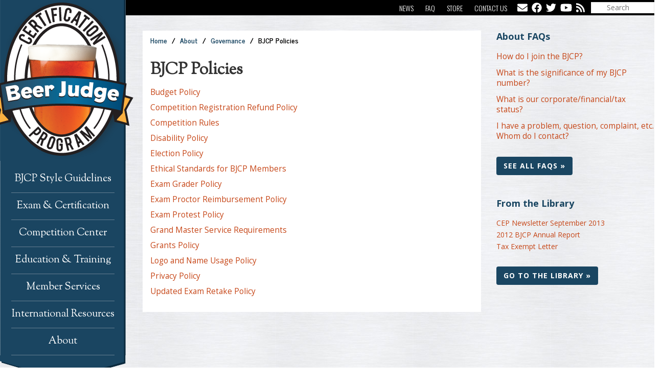

--- FILE ---
content_type: text/html; charset=UTF-8
request_url: https://dev.bjcp.org/about/governance/policies/
body_size: 16057
content:
<!DOCTYPE html>

<html lang="en-US">

<head>

	<meta charset="UTF-8" />

<link rel="profile" href="https://gmpg.org/xfn/11" />

<link rel="pingback" href="https://www.bjcp.org/xmlrpc.php" />

<meta name="viewport" content="width=device-width, initial-scale=1.0">

<title>BJCP Policies &#8211; Beer Judge Certification Program</title>
<meta name='robots' content='max-image-preview:large' />
<meta name="dlm-version" content="4.9.11"><link rel='dns-prefetch' href='//www.bjcp.org' />
<link rel='dns-prefetch' href='//fonts.googleapis.com' />
<link rel='dns-prefetch' href='//netdna.bootstrapcdn.com' />
<link rel="alternate" type="application/rss+xml" title="Beer Judge Certification Program &raquo; Feed" href="https://www.bjcp.org/feed/" />
<script type="b84dca5b988d55fd2a6bbaf0-text/javascript">
/* <![CDATA[ */
window._wpemojiSettings = {"baseUrl":"https:\/\/s.w.org\/images\/core\/emoji\/14.0.0\/72x72\/","ext":".png","svgUrl":"https:\/\/s.w.org\/images\/core\/emoji\/14.0.0\/svg\/","svgExt":".svg","source":{"concatemoji":"https:\/\/www.bjcp.org\/wp-includes\/js\/wp-emoji-release.min.js?ver=1a6776ff4adaaea1c4ffe9a9ba1d252f"}};
/*! This file is auto-generated */
!function(i,n){var o,s,e;function c(e){try{var t={supportTests:e,timestamp:(new Date).valueOf()};sessionStorage.setItem(o,JSON.stringify(t))}catch(e){}}function p(e,t,n){e.clearRect(0,0,e.canvas.width,e.canvas.height),e.fillText(t,0,0);var t=new Uint32Array(e.getImageData(0,0,e.canvas.width,e.canvas.height).data),r=(e.clearRect(0,0,e.canvas.width,e.canvas.height),e.fillText(n,0,0),new Uint32Array(e.getImageData(0,0,e.canvas.width,e.canvas.height).data));return t.every(function(e,t){return e===r[t]})}function u(e,t,n){switch(t){case"flag":return n(e,"\ud83c\udff3\ufe0f\u200d\u26a7\ufe0f","\ud83c\udff3\ufe0f\u200b\u26a7\ufe0f")?!1:!n(e,"\ud83c\uddfa\ud83c\uddf3","\ud83c\uddfa\u200b\ud83c\uddf3")&&!n(e,"\ud83c\udff4\udb40\udc67\udb40\udc62\udb40\udc65\udb40\udc6e\udb40\udc67\udb40\udc7f","\ud83c\udff4\u200b\udb40\udc67\u200b\udb40\udc62\u200b\udb40\udc65\u200b\udb40\udc6e\u200b\udb40\udc67\u200b\udb40\udc7f");case"emoji":return!n(e,"\ud83e\udef1\ud83c\udffb\u200d\ud83e\udef2\ud83c\udfff","\ud83e\udef1\ud83c\udffb\u200b\ud83e\udef2\ud83c\udfff")}return!1}function f(e,t,n){var r="undefined"!=typeof WorkerGlobalScope&&self instanceof WorkerGlobalScope?new OffscreenCanvas(300,150):i.createElement("canvas"),a=r.getContext("2d",{willReadFrequently:!0}),o=(a.textBaseline="top",a.font="600 32px Arial",{});return e.forEach(function(e){o[e]=t(a,e,n)}),o}function t(e){var t=i.createElement("script");t.src=e,t.defer=!0,i.head.appendChild(t)}"undefined"!=typeof Promise&&(o="wpEmojiSettingsSupports",s=["flag","emoji"],n.supports={everything:!0,everythingExceptFlag:!0},e=new Promise(function(e){i.addEventListener("DOMContentLoaded",e,{once:!0})}),new Promise(function(t){var n=function(){try{var e=JSON.parse(sessionStorage.getItem(o));if("object"==typeof e&&"number"==typeof e.timestamp&&(new Date).valueOf()<e.timestamp+604800&&"object"==typeof e.supportTests)return e.supportTests}catch(e){}return null}();if(!n){if("undefined"!=typeof Worker&&"undefined"!=typeof OffscreenCanvas&&"undefined"!=typeof URL&&URL.createObjectURL&&"undefined"!=typeof Blob)try{var e="postMessage("+f.toString()+"("+[JSON.stringify(s),u.toString(),p.toString()].join(",")+"));",r=new Blob([e],{type:"text/javascript"}),a=new Worker(URL.createObjectURL(r),{name:"wpTestEmojiSupports"});return void(a.onmessage=function(e){c(n=e.data),a.terminate(),t(n)})}catch(e){}c(n=f(s,u,p))}t(n)}).then(function(e){for(var t in e)n.supports[t]=e[t],n.supports.everything=n.supports.everything&&n.supports[t],"flag"!==t&&(n.supports.everythingExceptFlag=n.supports.everythingExceptFlag&&n.supports[t]);n.supports.everythingExceptFlag=n.supports.everythingExceptFlag&&!n.supports.flag,n.DOMReady=!1,n.readyCallback=function(){n.DOMReady=!0}}).then(function(){return e}).then(function(){var e;n.supports.everything||(n.readyCallback(),(e=n.source||{}).concatemoji?t(e.concatemoji):e.wpemoji&&e.twemoji&&(t(e.twemoji),t(e.wpemoji)))}))}((window,document),window._wpemojiSettings);
/* ]]> */
</script>
<link rel='stylesheet' id='validate-engine-css-css' href='https://www.bjcp.org/wp-content/plugins/wysija-newsletters/css/validationEngine.jquery.css?ver=2.21' type='text/css' media='all' />
<link rel='stylesheet' id='font_oswald-css' href='https://fonts.googleapis.com/css?family=Oswald:400,300' type='text/css' media='all' />
<link rel='stylesheet' id='font_sorts-mill-goudy-css' href='https://fonts.googleapis.com/css?family=Sorts+Mill+Goudy:400,400italic' type='text/css' media='all' />
<link rel='stylesheet' id='font_news-cycle-css' href='https://fonts.googleapis.com/css?family=News+Cycle:400,700' type='text/css' media='all' />
<link rel='stylesheet' id='font_open-sans-css' href='https://fonts.googleapis.com/css?family=Open+Sans:400,400italic,700,700italic' type='text/css' media='all' />
<link rel='stylesheet' id='font_font-awesome-css' href='https://netdna.bootstrapcdn.com/font-awesome/4.1.0/css/font-awesome.min.css' type='text/css' media='all' />
<style id='wp-emoji-styles-inline-css' type='text/css'>

	img.wp-smiley, img.emoji {
		display: inline !important;
		border: none !important;
		box-shadow: none !important;
		height: 1em !important;
		width: 1em !important;
		margin: 0 0.07em !important;
		vertical-align: -0.1em !important;
		background: none !important;
		padding: 0 !important;
	}
</style>
<link rel='stylesheet' id='wp-block-library-css' href='https://www.bjcp.org/wp-includes/css/dist/block-library/style.min.css?ver=1a6776ff4adaaea1c4ffe9a9ba1d252f' type='text/css' media='all' />
<style id='wp-block-library-theme-inline-css' type='text/css'>
.wp-block-audio figcaption{color:#555;font-size:13px;text-align:center}.is-dark-theme .wp-block-audio figcaption{color:hsla(0,0%,100%,.65)}.wp-block-audio{margin:0 0 1em}.wp-block-code{border:1px solid #ccc;border-radius:4px;font-family:Menlo,Consolas,monaco,monospace;padding:.8em 1em}.wp-block-embed figcaption{color:#555;font-size:13px;text-align:center}.is-dark-theme .wp-block-embed figcaption{color:hsla(0,0%,100%,.65)}.wp-block-embed{margin:0 0 1em}.blocks-gallery-caption{color:#555;font-size:13px;text-align:center}.is-dark-theme .blocks-gallery-caption{color:hsla(0,0%,100%,.65)}.wp-block-image figcaption{color:#555;font-size:13px;text-align:center}.is-dark-theme .wp-block-image figcaption{color:hsla(0,0%,100%,.65)}.wp-block-image{margin:0 0 1em}.wp-block-pullquote{border-bottom:4px solid;border-top:4px solid;color:currentColor;margin-bottom:1.75em}.wp-block-pullquote cite,.wp-block-pullquote footer,.wp-block-pullquote__citation{color:currentColor;font-size:.8125em;font-style:normal;text-transform:uppercase}.wp-block-quote{border-left:.25em solid;margin:0 0 1.75em;padding-left:1em}.wp-block-quote cite,.wp-block-quote footer{color:currentColor;font-size:.8125em;font-style:normal;position:relative}.wp-block-quote.has-text-align-right{border-left:none;border-right:.25em solid;padding-left:0;padding-right:1em}.wp-block-quote.has-text-align-center{border:none;padding-left:0}.wp-block-quote.is-large,.wp-block-quote.is-style-large,.wp-block-quote.is-style-plain{border:none}.wp-block-search .wp-block-search__label{font-weight:700}.wp-block-search__button{border:1px solid #ccc;padding:.375em .625em}:where(.wp-block-group.has-background){padding:1.25em 2.375em}.wp-block-separator.has-css-opacity{opacity:.4}.wp-block-separator{border:none;border-bottom:2px solid;margin-left:auto;margin-right:auto}.wp-block-separator.has-alpha-channel-opacity{opacity:1}.wp-block-separator:not(.is-style-wide):not(.is-style-dots){width:100px}.wp-block-separator.has-background:not(.is-style-dots){border-bottom:none;height:1px}.wp-block-separator.has-background:not(.is-style-wide):not(.is-style-dots){height:2px}.wp-block-table{margin:0 0 1em}.wp-block-table td,.wp-block-table th{word-break:normal}.wp-block-table figcaption{color:#555;font-size:13px;text-align:center}.is-dark-theme .wp-block-table figcaption{color:hsla(0,0%,100%,.65)}.wp-block-video figcaption{color:#555;font-size:13px;text-align:center}.is-dark-theme .wp-block-video figcaption{color:hsla(0,0%,100%,.65)}.wp-block-video{margin:0 0 1em}.wp-block-template-part.has-background{margin-bottom:0;margin-top:0;padding:1.25em 2.375em}
</style>
<style id='classic-theme-styles-inline-css' type='text/css'>
/*! This file is auto-generated */
.wp-block-button__link{color:#fff;background-color:#32373c;border-radius:9999px;box-shadow:none;text-decoration:none;padding:calc(.667em + 2px) calc(1.333em + 2px);font-size:1.125em}.wp-block-file__button{background:#32373c;color:#fff;text-decoration:none}
</style>
<style id='global-styles-inline-css' type='text/css'>
body{--wp--preset--color--black: #000000;--wp--preset--color--cyan-bluish-gray: #abb8c3;--wp--preset--color--white: #ffffff;--wp--preset--color--pale-pink: #f78da7;--wp--preset--color--vivid-red: #cf2e2e;--wp--preset--color--luminous-vivid-orange: #ff6900;--wp--preset--color--luminous-vivid-amber: #fcb900;--wp--preset--color--light-green-cyan: #7bdcb5;--wp--preset--color--vivid-green-cyan: #00d084;--wp--preset--color--pale-cyan-blue: #8ed1fc;--wp--preset--color--vivid-cyan-blue: #0693e3;--wp--preset--color--vivid-purple: #9b51e0;--wp--preset--gradient--vivid-cyan-blue-to-vivid-purple: linear-gradient(135deg,rgba(6,147,227,1) 0%,rgb(155,81,224) 100%);--wp--preset--gradient--light-green-cyan-to-vivid-green-cyan: linear-gradient(135deg,rgb(122,220,180) 0%,rgb(0,208,130) 100%);--wp--preset--gradient--luminous-vivid-amber-to-luminous-vivid-orange: linear-gradient(135deg,rgba(252,185,0,1) 0%,rgba(255,105,0,1) 100%);--wp--preset--gradient--luminous-vivid-orange-to-vivid-red: linear-gradient(135deg,rgba(255,105,0,1) 0%,rgb(207,46,46) 100%);--wp--preset--gradient--very-light-gray-to-cyan-bluish-gray: linear-gradient(135deg,rgb(238,238,238) 0%,rgb(169,184,195) 100%);--wp--preset--gradient--cool-to-warm-spectrum: linear-gradient(135deg,rgb(74,234,220) 0%,rgb(151,120,209) 20%,rgb(207,42,186) 40%,rgb(238,44,130) 60%,rgb(251,105,98) 80%,rgb(254,248,76) 100%);--wp--preset--gradient--blush-light-purple: linear-gradient(135deg,rgb(255,206,236) 0%,rgb(152,150,240) 100%);--wp--preset--gradient--blush-bordeaux: linear-gradient(135deg,rgb(254,205,165) 0%,rgb(254,45,45) 50%,rgb(107,0,62) 100%);--wp--preset--gradient--luminous-dusk: linear-gradient(135deg,rgb(255,203,112) 0%,rgb(199,81,192) 50%,rgb(65,88,208) 100%);--wp--preset--gradient--pale-ocean: linear-gradient(135deg,rgb(255,245,203) 0%,rgb(182,227,212) 50%,rgb(51,167,181) 100%);--wp--preset--gradient--electric-grass: linear-gradient(135deg,rgb(202,248,128) 0%,rgb(113,206,126) 100%);--wp--preset--gradient--midnight: linear-gradient(135deg,rgb(2,3,129) 0%,rgb(40,116,252) 100%);--wp--preset--font-size--small: 13px;--wp--preset--font-size--medium: 20px;--wp--preset--font-size--large: 36px;--wp--preset--font-size--x-large: 42px;--wp--preset--spacing--20: 0.44rem;--wp--preset--spacing--30: 0.67rem;--wp--preset--spacing--40: 1rem;--wp--preset--spacing--50: 1.5rem;--wp--preset--spacing--60: 2.25rem;--wp--preset--spacing--70: 3.38rem;--wp--preset--spacing--80: 5.06rem;--wp--preset--shadow--natural: 6px 6px 9px rgba(0, 0, 0, 0.2);--wp--preset--shadow--deep: 12px 12px 50px rgba(0, 0, 0, 0.4);--wp--preset--shadow--sharp: 6px 6px 0px rgba(0, 0, 0, 0.2);--wp--preset--shadow--outlined: 6px 6px 0px -3px rgba(255, 255, 255, 1), 6px 6px rgba(0, 0, 0, 1);--wp--preset--shadow--crisp: 6px 6px 0px rgba(0, 0, 0, 1);}:where(.is-layout-flex){gap: 0.5em;}:where(.is-layout-grid){gap: 0.5em;}body .is-layout-flow > .alignleft{float: left;margin-inline-start: 0;margin-inline-end: 2em;}body .is-layout-flow > .alignright{float: right;margin-inline-start: 2em;margin-inline-end: 0;}body .is-layout-flow > .aligncenter{margin-left: auto !important;margin-right: auto !important;}body .is-layout-constrained > .alignleft{float: left;margin-inline-start: 0;margin-inline-end: 2em;}body .is-layout-constrained > .alignright{float: right;margin-inline-start: 2em;margin-inline-end: 0;}body .is-layout-constrained > .aligncenter{margin-left: auto !important;margin-right: auto !important;}body .is-layout-constrained > :where(:not(.alignleft):not(.alignright):not(.alignfull)){max-width: var(--wp--style--global--content-size);margin-left: auto !important;margin-right: auto !important;}body .is-layout-constrained > .alignwide{max-width: var(--wp--style--global--wide-size);}body .is-layout-flex{display: flex;}body .is-layout-flex{flex-wrap: wrap;align-items: center;}body .is-layout-flex > *{margin: 0;}body .is-layout-grid{display: grid;}body .is-layout-grid > *{margin: 0;}:where(.wp-block-columns.is-layout-flex){gap: 2em;}:where(.wp-block-columns.is-layout-grid){gap: 2em;}:where(.wp-block-post-template.is-layout-flex){gap: 1.25em;}:where(.wp-block-post-template.is-layout-grid){gap: 1.25em;}.has-black-color{color: var(--wp--preset--color--black) !important;}.has-cyan-bluish-gray-color{color: var(--wp--preset--color--cyan-bluish-gray) !important;}.has-white-color{color: var(--wp--preset--color--white) !important;}.has-pale-pink-color{color: var(--wp--preset--color--pale-pink) !important;}.has-vivid-red-color{color: var(--wp--preset--color--vivid-red) !important;}.has-luminous-vivid-orange-color{color: var(--wp--preset--color--luminous-vivid-orange) !important;}.has-luminous-vivid-amber-color{color: var(--wp--preset--color--luminous-vivid-amber) !important;}.has-light-green-cyan-color{color: var(--wp--preset--color--light-green-cyan) !important;}.has-vivid-green-cyan-color{color: var(--wp--preset--color--vivid-green-cyan) !important;}.has-pale-cyan-blue-color{color: var(--wp--preset--color--pale-cyan-blue) !important;}.has-vivid-cyan-blue-color{color: var(--wp--preset--color--vivid-cyan-blue) !important;}.has-vivid-purple-color{color: var(--wp--preset--color--vivid-purple) !important;}.has-black-background-color{background-color: var(--wp--preset--color--black) !important;}.has-cyan-bluish-gray-background-color{background-color: var(--wp--preset--color--cyan-bluish-gray) !important;}.has-white-background-color{background-color: var(--wp--preset--color--white) !important;}.has-pale-pink-background-color{background-color: var(--wp--preset--color--pale-pink) !important;}.has-vivid-red-background-color{background-color: var(--wp--preset--color--vivid-red) !important;}.has-luminous-vivid-orange-background-color{background-color: var(--wp--preset--color--luminous-vivid-orange) !important;}.has-luminous-vivid-amber-background-color{background-color: var(--wp--preset--color--luminous-vivid-amber) !important;}.has-light-green-cyan-background-color{background-color: var(--wp--preset--color--light-green-cyan) !important;}.has-vivid-green-cyan-background-color{background-color: var(--wp--preset--color--vivid-green-cyan) !important;}.has-pale-cyan-blue-background-color{background-color: var(--wp--preset--color--pale-cyan-blue) !important;}.has-vivid-cyan-blue-background-color{background-color: var(--wp--preset--color--vivid-cyan-blue) !important;}.has-vivid-purple-background-color{background-color: var(--wp--preset--color--vivid-purple) !important;}.has-black-border-color{border-color: var(--wp--preset--color--black) !important;}.has-cyan-bluish-gray-border-color{border-color: var(--wp--preset--color--cyan-bluish-gray) !important;}.has-white-border-color{border-color: var(--wp--preset--color--white) !important;}.has-pale-pink-border-color{border-color: var(--wp--preset--color--pale-pink) !important;}.has-vivid-red-border-color{border-color: var(--wp--preset--color--vivid-red) !important;}.has-luminous-vivid-orange-border-color{border-color: var(--wp--preset--color--luminous-vivid-orange) !important;}.has-luminous-vivid-amber-border-color{border-color: var(--wp--preset--color--luminous-vivid-amber) !important;}.has-light-green-cyan-border-color{border-color: var(--wp--preset--color--light-green-cyan) !important;}.has-vivid-green-cyan-border-color{border-color: var(--wp--preset--color--vivid-green-cyan) !important;}.has-pale-cyan-blue-border-color{border-color: var(--wp--preset--color--pale-cyan-blue) !important;}.has-vivid-cyan-blue-border-color{border-color: var(--wp--preset--color--vivid-cyan-blue) !important;}.has-vivid-purple-border-color{border-color: var(--wp--preset--color--vivid-purple) !important;}.has-vivid-cyan-blue-to-vivid-purple-gradient-background{background: var(--wp--preset--gradient--vivid-cyan-blue-to-vivid-purple) !important;}.has-light-green-cyan-to-vivid-green-cyan-gradient-background{background: var(--wp--preset--gradient--light-green-cyan-to-vivid-green-cyan) !important;}.has-luminous-vivid-amber-to-luminous-vivid-orange-gradient-background{background: var(--wp--preset--gradient--luminous-vivid-amber-to-luminous-vivid-orange) !important;}.has-luminous-vivid-orange-to-vivid-red-gradient-background{background: var(--wp--preset--gradient--luminous-vivid-orange-to-vivid-red) !important;}.has-very-light-gray-to-cyan-bluish-gray-gradient-background{background: var(--wp--preset--gradient--very-light-gray-to-cyan-bluish-gray) !important;}.has-cool-to-warm-spectrum-gradient-background{background: var(--wp--preset--gradient--cool-to-warm-spectrum) !important;}.has-blush-light-purple-gradient-background{background: var(--wp--preset--gradient--blush-light-purple) !important;}.has-blush-bordeaux-gradient-background{background: var(--wp--preset--gradient--blush-bordeaux) !important;}.has-luminous-dusk-gradient-background{background: var(--wp--preset--gradient--luminous-dusk) !important;}.has-pale-ocean-gradient-background{background: var(--wp--preset--gradient--pale-ocean) !important;}.has-electric-grass-gradient-background{background: var(--wp--preset--gradient--electric-grass) !important;}.has-midnight-gradient-background{background: var(--wp--preset--gradient--midnight) !important;}.has-small-font-size{font-size: var(--wp--preset--font-size--small) !important;}.has-medium-font-size{font-size: var(--wp--preset--font-size--medium) !important;}.has-large-font-size{font-size: var(--wp--preset--font-size--large) !important;}.has-x-large-font-size{font-size: var(--wp--preset--font-size--x-large) !important;}
.wp-block-navigation a:where(:not(.wp-element-button)){color: inherit;}
:where(.wp-block-post-template.is-layout-flex){gap: 1.25em;}:where(.wp-block-post-template.is-layout-grid){gap: 1.25em;}
:where(.wp-block-columns.is-layout-flex){gap: 2em;}:where(.wp-block-columns.is-layout-grid){gap: 2em;}
.wp-block-pullquote{font-size: 1.5em;line-height: 1.6;}
</style>
<link rel='stylesheet' id='bootstrap-css' href='https://www.bjcp.org/wp-content/themes/jumpstart/framework/assets/plugins/bootstrap/css/bootstrap.min.css?ver=3.4.1' type='text/css' media='all' />
<link rel='stylesheet' id='magnific-popup-css' href='https://www.bjcp.org/wp-content/themes/jumpstart/framework/assets/css/magnific-popup.min.css?ver=1.1.0' type='text/css' media='all' />
<link rel='stylesheet' id='owl-carousel-css' href='https://www.bjcp.org/wp-content/themes/jumpstart/framework/assets/plugins/owl-carousel/owl-carousel.min.css?ver=2.2.1' type='text/css' media='all' />
<link rel='stylesheet' id='themeblvd-grid-css' href='https://www.bjcp.org/wp-content/themes/jumpstart/framework/assets/css/grid-extended.min.css?ver=2.8.3' type='text/css' media='all' />
<link rel='stylesheet' id='themeblvd-css' href='https://www.bjcp.org/wp-content/themes/jumpstart/framework/assets/css/themeblvd.min.css?ver=2.8.3' type='text/css' media='all' />
<link rel='stylesheet' id='mimetypes-link-icons-css' href='https://www.bjcp.org/wp-content/plugins/mimetypes-link-icons/css/style.php?cssvars=bXRsaV9oZWlnaHQ9MTYmbXRsaV9pbWFnZV90eXBlPXBuZyZtdGxpX2xlZnRvcnJpZ2h0PWxlZnQmYWN0aXZlX3R5cGVzPWNzdnxkb2N8ZG9jeHxwZGZ8cHB0fHBwdHh8eGxzfHhsc3h8emlw&#038;ver=3.0' type='text/css' media='all' />
<link rel='stylesheet' id='themeblvd-gravityforms-css' href='https://www.bjcp.org/wp-content/themes/jumpstart/framework/compat/assets/css/gravityforms.min.css?ver=2.8.3' type='text/css' media='all' />
<link rel='stylesheet' id='jumpstart-css' href='https://www.bjcp.org/wp-content/themes/jumpstart/assets/css/theme.min.css?ver=2.3.3' type='text/css' media='all' />
<!--[if IE]>
<link rel='stylesheet' id='themeblvd-ie-css' href='https://www.bjcp.org/wp-content/themes/jumpstart/assets/css/ie.css?ver=2.3.3' type='text/css' media='all' />
<![endif]-->
<link rel='stylesheet' id='themeblvd-theme-css' href='https://www.bjcp.org/wp-content/themes/BJCP_2016/style.css?ver=2.0.0' type='text/css' media='all' />
<link rel='stylesheet' id='ubermenu-css' href='https://www.bjcp.org/wp-content/plugins/ubermenu/pro/assets/css/ubermenu.min.css?ver=3.8.1' type='text/css' media='all' />
<link rel='stylesheet' id='ubermenu-font-awesome-all-css' href='https://www.bjcp.org/wp-content/plugins/ubermenu/assets/fontawesome/css/all.min.css?ver=1a6776ff4adaaea1c4ffe9a9ba1d252f' type='text/css' media='all' />
<script type="b84dca5b988d55fd2a6bbaf0-text/javascript" src="https://www.bjcp.org/wp-includes/js/jquery/jquery.min.js?ver=3.7.1" id="jquery-core-js"></script>
<script type="b84dca5b988d55fd2a6bbaf0-text/javascript" src="https://www.bjcp.org/wp-includes/js/jquery/jquery-migrate.min.js?ver=3.4.1" id="jquery-migrate-js"></script>
<script type="b84dca5b988d55fd2a6bbaf0-text/javascript" defer src="https://www.bjcp.org/wp-content/plugins/ubermenu/assets/fontawesome/js/all.min.js?ver=1a6776ff4adaaea1c4ffe9a9ba1d252f" id="ubermenu-font-awesome-js-all-js"></script>
<script type="b84dca5b988d55fd2a6bbaf0-text/javascript" defer src="https://www.bjcp.org/wp-content/plugins/ubermenu/assets/fontawesome/js/v4-shims.min.js?ver=1a6776ff4adaaea1c4ffe9a9ba1d252f" id="ubermenu-font-awesome4-shim-js"></script>
<link rel="https://api.w.org/" href="https://www.bjcp.org/wp-json/" /><link rel="alternate" type="application/json" href="https://www.bjcp.org/wp-json/wp/v2/pages/25" /><link rel="EditURI" type="application/rsd+xml" title="RSD" href="https://www.bjcp.org/xmlrpc.php?rsd" />

<link rel="canonical" href="https://www.bjcp.org/about/governance/policies/" />
<link rel='shortlink' href='https://www.bjcp.org/?p=25' />
<link rel="alternate" type="application/json+oembed" href="https://www.bjcp.org/wp-json/oembed/1.0/embed?url=https%3A%2F%2Fwww.bjcp.org%2Fabout%2Fgovernance%2Fpolicies%2F" />
<link rel="alternate" type="text/xml+oembed" href="https://www.bjcp.org/wp-json/oembed/1.0/embed?url=https%3A%2F%2Fwww.bjcp.org%2Fabout%2Fgovernance%2Fpolicies%2F&#038;format=xml" />
<!-- Stream WordPress user activity plugin v4.0.0 -->
<style id="ubermenu-custom-generated-css">
/** UberMenu Custom Menu Styles (Customizer) **/
/* main */
 .ubermenu-main .ubermenu-item .ubermenu-submenu-drop { -webkit-transition-duration:300ms; -ms-transition-duration:300ms; transition-duration:300ms; }
 .ubermenu-main .ubermenu-item-layout-image_left > .ubermenu-target-text { padding-left:26px; }
 .ubermenu-main .ubermenu-item-layout-image_right > .ubermenu-target-text { padding-right:26px; }
 .ubermenu-main.ubermenu-transition-fade .ubermenu-item .ubermenu-submenu-drop { margin-top:0; }


/* Status: Loaded from Transient */

</style><link rel="shortcut icon" href="https://www.bjcp.org/wp-content/themes/BJCP_2016/favicon.ico" /><link href="https://www.bjcp.org/wp-content/themes/BJCP_2016/print.css" rel="stylesheet" type="text/css" media="print">
<!--
Debug Info

Child Theme: BJCP 2018
Child Directory: BJCP_2016
Parent Theme: Jump Start 2.3.3
Parent Theme Directory: jumpstart
Theme Base: dev
Theme Blvd Framework: 2.8.3
Theme Blvd Builder: 2.3.6
Theme Blvd Shortcodes: 1.6.8
Theme Blvd Widget Areas: 1.3.0
Theme Blvd Widget Pack: 1.0.6
Gravity Forms: 2.7.3
WordPress: 6.4.7
-->

</head>

<body class="page-template-default page page-id-25 page-child parent-pageid-1616 mac chrome desktop has-breadcrumbs tb-tag-cloud tb-print-styles mobile-menu-right-off tb-gforms-compat tb-gforms-styles sidebar-layout-sidebar_right">

	<div id="mobile-header" class="tb-mobile-header">

	<div class="wrap">

		<div class="site-logo image-logo logo-mobile" style="max-width: 277px;"><a href="https://www.bjcp.org/" title="Beer Judge Certification Program" class="tb-image-logo"><img src="/wp-content/uploads/2014/05/logo.png" alt="Beer Judge Certification Program" width="277" height="315" srcset="/wp-content/uploads/2014/05/logo.png 1x, /wp-content/uploads/2016/10/logo@2x.png 2x" /></a></div><!-- .site-logo (end) -->		<ul class="mobile-nav list-unstyled">

			
				<li><a href="#" class="tb-nav-trigger btn-navbar">
	<span class="hamburger">
		<span class="top"></span>
		<span class="middle"></span>
		<span class="bottom"></span>
	</span>
</a>
</li>

			
			
			
		</ul>
		
	</div><!-- .wrap (end) -->

</div><!-- #mobile-header (end) -->

<div class="widget-area widget-area-collapsible widgets-above-header">
	<div class="wrap">
<aside id="nav_menu-10" class="widget widget_nav_menu"><div class="widget-inner"><div class="menu-utilities-navigation-container"><ul id="menu-utilities-navigation" class="menu"><li id="menu-item-2495" class="first menu-item menu-item-type-post_type menu-item-object-page menu-item-2495 level-1"><a href="https://www.bjcp.org/communications/news/">News</a></li>
<li id="menu-item-1000" class="menu-item menu-item-type-post_type menu-item-object-page menu-item-1000 level-1"><a title="Frequently Asked Questions" href="https://www.bjcp.org/faq/">FAQ</a></li>
<li id="menu-item-1828" class="menu-item menu-item-type-post_type menu-item-object-page menu-item-1828 level-1"><a href="https://www.bjcp.org/member-services/merchandise/">Store</a></li>
<li id="menu-item-1829" class="menu-item menu-item-type-post_type menu-item-object-page menu-item-1829 level-1"><a href="https://www.bjcp.org/contact-us/">Contact Us</a></li>
</ul></div></div></aside><aside id="custom_post_widget-58" class="widget widget_custom_post_widget"><div class="widget-inner"><ul class="social-icons">
<li><a href="/contact-us/" title="" class="tb-icon facebook tb-tooltip" data-toggle="tooltip" data-placement="bottom" data-original-title="Contact Us"><i class="fas fa-envelope"></i></a>
</li>
<li><a href="https://www.facebook.com/BeerJudgeCertificationProgram" title="" class="tb-icon facebook tb-tooltip" target="_blank" data-toggle="tooltip" data-placement="bottom" data-original-title="Facebook" rel="noopener noreferrer"><i class="fab fa-facebook"></i></a>
</li>
<li><a href="https://twitter.com/BJCP_Official" title="" class="tb-icon twitter tb-tooltip" target="_blank" data-toggle="tooltip" data-placement="bottom" data-original-title="Twitter" rel="noopener noreferrer"><i class="fab fa-twitter"></i></a>
</li>
<li><a href="https://www.youtube.com/user/bjcpvideo" title="" class="tb-icon youtube tb-tooltip" target="_blank" data-toggle="tooltip" data-placement="bottom" data-original-title="YouTube" rel="noopener noreferrer"><i class="fab fa-youtube"></i></a>
</li>
<li><a href="/feed/" title="" class="tb-icon rss tb-tooltip" target="_blank" data-toggle="tooltip" data-placement="bottom" data-original-title="RSS Feed" rel="noopener noreferrer"><i class="fas fa-rss"></i></a>
</li>
</ul>
</div></aside><aside id="search-5" class="widget widget_search"><div class="widget-inner"><div class="tb-search">
    <form method="get" action="https://www.bjcp.org/">
		<div class="search-wrap">
			<input type="search" class="search-input" name="s" placeholder="Search" />
		</div>
	</form>
</div><!-- .tb-search (end) -->
</div></aside>
	</div><!-- .wrap -->
</div><!-- .widget-area -->

	<div id="wrapper">

		<div id="container">

			    <div class="bjcp_main_wrapper">
	    	<img class="print-header" src="https://www.bjcp.org/wp-content/themes/BJCP_2016/assets/images/BJCP_print_header.jpg" alt="BJCP print header" />
	
		
			<!-- HEADER (start) -->

			<div id="top">

				<header id="branding" class="site-header standard">

	<div class="wrap clearfix">

				<div class="header-content has-floating-search" role="banner">

			<div class="wrap clearfix">

				<div class="site-logo image-logo logo-standard" style="max-width: 277px;"><a href="https://www.bjcp.org/" title="Beer Judge Certification Program" class="tb-image-logo"><img src="/wp-content/uploads/2014/05/logo.png" alt="Beer Judge Certification Program" width="277" height="315" srcset="/wp-content/uploads/2014/05/logo.png 1x, /wp-content/uploads/2016/10/logo@2x.png 2x" /></a></div><!-- .site-logo (end) -->
			</div><!-- .wrap (end) -->

		</div><!-- .header-content (end) -->
					<nav id="access" class="header-nav">

				<div class="wrap clearfix">

					
<!-- UberMenu [Configuration:main] [Theme Loc:primary] [Integration:auto] -->
<!-- [UberMenu Responsive Toggle Disabled] [UberMenu Responsive Menu Disabled] --> <div id="ubermenu-main-3-primary" class="ubermenu ubermenu-nojs ubermenu-main ubermenu-menu-3 ubermenu-loc-primary ubermenu-responsive-collapse ubermenu-vertical ubermenu-transition-slide ubermenu-trigger-hover_intent ubermenu-skin-none  ubermenu-bar-align-full ubermenu-items-align-left ubermenu-bound ubermenu-retractors-responsive ubermenu-submenu-indicator-closes"><ul id="ubermenu-nav-main-3-primary" class="ubermenu-nav" data-title="Primary Navigation"><li id="menu-item-11178" class="ubermenu-item ubermenu-item-type-post_type ubermenu-item-object-page ubermenu-item-has-children ubermenu-item-11178 ubermenu-item-level-0 ubermenu-column ubermenu-column-auto ubermenu-has-submenu-drop ubermenu-has-submenu-flyout level-1" ><a class="ubermenu-target ubermenu-item-layout-default ubermenu-item-layout-text_only" href="https://www.bjcp.org/bjcp-style-guidelines/" tabindex="0"><span class="ubermenu-target-title ubermenu-target-text">BJCP Style Guidelines</span></a><ul  class="ubermenu-submenu ubermenu-submenu-id-11178 ubermenu-submenu-type-flyout ubermenu-submenu-drop ubermenu-submenu-align-left_edge_item"  ><li id="menu-item-11212" class="ubermenu-item ubermenu-item-type-post_type ubermenu-item-object-page ubermenu-item-11212 ubermenu-item-auto ubermenu-item-normal ubermenu-item-level-1 level-2" ><a class="ubermenu-target ubermenu-item-layout-default ubermenu-item-layout-text_only" href="https://www.bjcp.org/bjcp-style-guidelines/"><span class="ubermenu-target-title ubermenu-target-text">Style Guidelines Downloads</span></a></li><li id="menu-item-12039" class="ubermenu-item ubermenu-item-type-post_type ubermenu-item-object-page ubermenu-item-12039 ubermenu-item-auto ubermenu-item-normal ubermenu-item-level-1 level-2" ><a class="ubermenu-target ubermenu-item-layout-default ubermenu-item-layout-text_only" href="https://www.bjcp.org/beer-styles/introduction-to-the-2021-guidelines/"><span class="ubermenu-target-title ubermenu-target-text">Introduction to the 2021 Guidelines</span></a></li><li id="menu-item-7881" class="ubermenu-item ubermenu-item-type-post_type ubermenu-item-object-page ubermenu-item-7881 ubermenu-item-auto ubermenu-item-normal ubermenu-item-level-1 level-2" ><a class="ubermenu-target ubermenu-item-layout-default ubermenu-item-layout-text_only" href="https://www.bjcp.org/beer-styles/introduction-to-beer-styles/"><span class="ubermenu-target-title ubermenu-target-text">Introduction to Beer Styles</span></a></li><li id="menu-item-12029" class="ubermenu-item ubermenu-item-type-custom ubermenu-item-object-custom ubermenu-item-has-children ubermenu-item-12029 ubermenu-item-auto ubermenu-item-normal ubermenu-item-level-1 ubermenu-has-submenu-drop ubermenu-has-submenu-flyout level-2" ><a class="ubermenu-target ubermenu-item-layout-default ubermenu-item-layout-text_only" href="/style/2021/beer"><span class="ubermenu-target-title ubermenu-target-text">2021 Beer Style Guidelines</span></a><ul  class="ubermenu-submenu ubermenu-submenu-id-12029 ubermenu-submenu-type-auto ubermenu-submenu-type-flyout ubermenu-submenu-drop ubermenu-submenu-align-left_edge_item"  ><li id="menu-item-1013030" class="ubermenu-item ubermenu-item-type- ubermenu-item-object- ubermenu-item-1013030 ubermenu-item-auto ubermenu-item-normal ubermenu-item-level-2 level-3" ><a class="ubermenu-target ubermenu-item-layout-default ubermenu-item-layout-text_only" href="https://www.bjcp.org/style/2021/1"><span class="ubermenu-target-title ubermenu-target-text">1. Standard American Beer</span></a></li><li id="menu-item-1013031" class="ubermenu-item ubermenu-item-type- ubermenu-item-object- ubermenu-item-1013031 ubermenu-item-auto ubermenu-item-normal ubermenu-item-level-2 level-3" ><a class="ubermenu-target ubermenu-item-layout-default ubermenu-item-layout-text_only" href="https://www.bjcp.org/style/2021/2"><span class="ubermenu-target-title ubermenu-target-text">2. International Lager</span></a></li><li id="menu-item-1013032" class="ubermenu-item ubermenu-item-type- ubermenu-item-object- ubermenu-item-1013032 ubermenu-item-auto ubermenu-item-normal ubermenu-item-level-2 level-3" ><a class="ubermenu-target ubermenu-item-layout-default ubermenu-item-layout-text_only" href="https://www.bjcp.org/style/2021/3"><span class="ubermenu-target-title ubermenu-target-text">3. Czech Lager</span></a></li><li id="menu-item-1013033" class="ubermenu-item ubermenu-item-type- ubermenu-item-object- ubermenu-item-1013033 ubermenu-item-auto ubermenu-item-normal ubermenu-item-level-2 level-3" ><a class="ubermenu-target ubermenu-item-layout-default ubermenu-item-layout-text_only" href="https://www.bjcp.org/style/2021/4"><span class="ubermenu-target-title ubermenu-target-text">4. Pale Malty European Lager</span></a></li><li id="menu-item-1013034" class="ubermenu-item ubermenu-item-type- ubermenu-item-object- ubermenu-item-1013034 ubermenu-item-auto ubermenu-item-normal ubermenu-item-level-2 level-3" ><a class="ubermenu-target ubermenu-item-layout-default ubermenu-item-layout-text_only" href="https://www.bjcp.org/style/2021/5"><span class="ubermenu-target-title ubermenu-target-text">5. Pale Bitter European Beer</span></a></li><li id="menu-item-1013035" class="ubermenu-item ubermenu-item-type- ubermenu-item-object- ubermenu-item-1013035 ubermenu-item-auto ubermenu-item-normal ubermenu-item-level-2 level-3" ><a class="ubermenu-target ubermenu-item-layout-default ubermenu-item-layout-text_only" href="https://www.bjcp.org/style/2021/6"><span class="ubermenu-target-title ubermenu-target-text">6. Amber Malty European Lager</span></a></li><li id="menu-item-1013036" class="ubermenu-item ubermenu-item-type- ubermenu-item-object- ubermenu-item-1013036 ubermenu-item-auto ubermenu-item-normal ubermenu-item-level-2 level-3" ><a class="ubermenu-target ubermenu-item-layout-default ubermenu-item-layout-text_only" href="https://www.bjcp.org/style/2021/7"><span class="ubermenu-target-title ubermenu-target-text">7. Amber Bitter European Beer</span></a></li><li id="menu-item-1013037" class="ubermenu-item ubermenu-item-type- ubermenu-item-object- ubermenu-item-1013037 ubermenu-item-auto ubermenu-item-normal ubermenu-item-level-2 level-3" ><a class="ubermenu-target ubermenu-item-layout-default ubermenu-item-layout-text_only" href="https://www.bjcp.org/style/2021/8"><span class="ubermenu-target-title ubermenu-target-text">8. Dark European Lager</span></a></li><li id="menu-item-1013038" class="ubermenu-item ubermenu-item-type- ubermenu-item-object- ubermenu-item-1013038 ubermenu-item-auto ubermenu-item-normal ubermenu-item-level-2 level-3" ><a class="ubermenu-target ubermenu-item-layout-default ubermenu-item-layout-text_only" href="https://www.bjcp.org/style/2021/9"><span class="ubermenu-target-title ubermenu-target-text">9. Strong European Beer</span></a></li><li id="menu-item-1013039" class="ubermenu-item ubermenu-item-type- ubermenu-item-object- ubermenu-item-1013039 ubermenu-item-auto ubermenu-item-normal ubermenu-item-level-2 level-3" ><a class="ubermenu-target ubermenu-item-layout-default ubermenu-item-layout-text_only" href="https://www.bjcp.org/style/2021/10"><span class="ubermenu-target-title ubermenu-target-text">10. German Wheat Beer</span></a></li><li id="menu-item-1013040" class="ubermenu-item ubermenu-item-type- ubermenu-item-object- ubermenu-item-1013040 ubermenu-item-auto ubermenu-item-normal ubermenu-item-level-2 level-3" ><a class="ubermenu-target ubermenu-item-layout-default ubermenu-item-layout-text_only" href="https://www.bjcp.org/style/2021/11"><span class="ubermenu-target-title ubermenu-target-text">11. British Bitter</span></a></li><li id="menu-item-1013041" class="ubermenu-item ubermenu-item-type- ubermenu-item-object- ubermenu-item-1013041 ubermenu-item-auto ubermenu-item-normal ubermenu-item-level-2 level-3" ><a class="ubermenu-target ubermenu-item-layout-default ubermenu-item-layout-text_only" href="https://www.bjcp.org/style/2021/12"><span class="ubermenu-target-title ubermenu-target-text">12. Pale Commonwealth Beer</span></a></li><li id="menu-item-1013042" class="ubermenu-item ubermenu-item-type- ubermenu-item-object- ubermenu-item-1013042 ubermenu-item-auto ubermenu-item-normal ubermenu-item-level-2 level-3" ><a class="ubermenu-target ubermenu-item-layout-default ubermenu-item-layout-text_only" href="https://www.bjcp.org/style/2021/13"><span class="ubermenu-target-title ubermenu-target-text">13. Brown British Beer</span></a></li><li id="menu-item-1013043" class="ubermenu-item ubermenu-item-type- ubermenu-item-object- ubermenu-item-1013043 ubermenu-item-auto ubermenu-item-normal ubermenu-item-level-2 level-3" ><a class="ubermenu-target ubermenu-item-layout-default ubermenu-item-layout-text_only" href="https://www.bjcp.org/style/2021/14"><span class="ubermenu-target-title ubermenu-target-text">14. Scottish Ale</span></a></li><li id="menu-item-1013044" class="ubermenu-item ubermenu-item-type- ubermenu-item-object- ubermenu-item-1013044 ubermenu-item-auto ubermenu-item-normal ubermenu-item-level-2 level-3" ><a class="ubermenu-target ubermenu-item-layout-default ubermenu-item-layout-text_only" href="https://www.bjcp.org/style/2021/15"><span class="ubermenu-target-title ubermenu-target-text">15. Irish Beer</span></a></li><li id="menu-item-1013045" class="ubermenu-item ubermenu-item-type- ubermenu-item-object- ubermenu-item-1013045 ubermenu-item-auto ubermenu-item-normal ubermenu-item-level-2 level-3" ><a class="ubermenu-target ubermenu-item-layout-default ubermenu-item-layout-text_only" href="https://www.bjcp.org/style/2021/16"><span class="ubermenu-target-title ubermenu-target-text">16. Dark British Beer</span></a></li><li id="menu-item-1013046" class="ubermenu-item ubermenu-item-type- ubermenu-item-object- ubermenu-item-1013046 ubermenu-item-auto ubermenu-item-normal ubermenu-item-level-2 level-3" ><a class="ubermenu-target ubermenu-item-layout-default ubermenu-item-layout-text_only" href="https://www.bjcp.org/style/2021/17"><span class="ubermenu-target-title ubermenu-target-text">17. Strong British Ale</span></a></li><li id="menu-item-1013047" class="ubermenu-item ubermenu-item-type- ubermenu-item-object- ubermenu-item-1013047 ubermenu-item-auto ubermenu-item-normal ubermenu-item-level-2 level-3" ><a class="ubermenu-target ubermenu-item-layout-default ubermenu-item-layout-text_only" href="https://www.bjcp.org/style/2021/18"><span class="ubermenu-target-title ubermenu-target-text">18. Pale American Ale</span></a></li><li id="menu-item-1013048" class="ubermenu-item ubermenu-item-type- ubermenu-item-object- ubermenu-item-1013048 ubermenu-item-auto ubermenu-item-normal ubermenu-item-level-2 level-3" ><a class="ubermenu-target ubermenu-item-layout-default ubermenu-item-layout-text_only" href="https://www.bjcp.org/style/2021/19"><span class="ubermenu-target-title ubermenu-target-text">19. Amber and Brown American Beer</span></a></li><li id="menu-item-1013049" class="ubermenu-item ubermenu-item-type- ubermenu-item-object- ubermenu-item-1013049 ubermenu-item-auto ubermenu-item-normal ubermenu-item-level-2 level-3" ><a class="ubermenu-target ubermenu-item-layout-default ubermenu-item-layout-text_only" href="https://www.bjcp.org/style/2021/20"><span class="ubermenu-target-title ubermenu-target-text">20. American Porter and Stout</span></a></li><li id="menu-item-1013050" class="ubermenu-item ubermenu-item-type- ubermenu-item-object- ubermenu-item-1013050 ubermenu-item-auto ubermenu-item-normal ubermenu-item-level-2 level-3" ><a class="ubermenu-target ubermenu-item-layout-default ubermenu-item-layout-text_only" href="https://www.bjcp.org/style/2021/21"><span class="ubermenu-target-title ubermenu-target-text">21. IPA</span></a></li><li id="menu-item-1013051" class="ubermenu-item ubermenu-item-type- ubermenu-item-object- ubermenu-item-1013051 ubermenu-item-auto ubermenu-item-normal ubermenu-item-level-2 level-3" ><a class="ubermenu-target ubermenu-item-layout-default ubermenu-item-layout-text_only" href="https://www.bjcp.org/style/2021/22"><span class="ubermenu-target-title ubermenu-target-text">22. Strong American Ale</span></a></li><li id="menu-item-1013052" class="ubermenu-item ubermenu-item-type- ubermenu-item-object- ubermenu-item-1013052 ubermenu-item-auto ubermenu-item-normal ubermenu-item-level-2 level-3" ><a class="ubermenu-target ubermenu-item-layout-default ubermenu-item-layout-text_only" href="https://www.bjcp.org/style/2021/23"><span class="ubermenu-target-title ubermenu-target-text">23. European Sour Ale</span></a></li><li id="menu-item-1013053" class="ubermenu-item ubermenu-item-type- ubermenu-item-object- ubermenu-item-1013053 ubermenu-item-auto ubermenu-item-normal ubermenu-item-level-2 level-3" ><a class="ubermenu-target ubermenu-item-layout-default ubermenu-item-layout-text_only" href="https://www.bjcp.org/style/2021/24"><span class="ubermenu-target-title ubermenu-target-text">24. Belgian Ale</span></a></li><li id="menu-item-1013054" class="ubermenu-item ubermenu-item-type- ubermenu-item-object- ubermenu-item-1013054 ubermenu-item-auto ubermenu-item-normal ubermenu-item-level-2 level-3" ><a class="ubermenu-target ubermenu-item-layout-default ubermenu-item-layout-text_only" href="https://www.bjcp.org/style/2021/25"><span class="ubermenu-target-title ubermenu-target-text">25. Strong Belgian Ale</span></a></li><li id="menu-item-1013055" class="ubermenu-item ubermenu-item-type- ubermenu-item-object- ubermenu-item-1013055 ubermenu-item-auto ubermenu-item-normal ubermenu-item-level-2 level-3" ><a class="ubermenu-target ubermenu-item-layout-default ubermenu-item-layout-text_only" href="https://www.bjcp.org/style/2021/26"><span class="ubermenu-target-title ubermenu-target-text">26. Monastic Ale</span></a></li><li id="menu-item-1013056" class="ubermenu-item ubermenu-item-type- ubermenu-item-object- ubermenu-item-1013056 ubermenu-item-auto ubermenu-item-normal ubermenu-item-level-2 level-3" ><a class="ubermenu-target ubermenu-item-layout-default ubermenu-item-layout-text_only" href="https://www.bjcp.org/style/2021/27"><span class="ubermenu-target-title ubermenu-target-text">27. Historical Beer</span></a></li><li id="menu-item-1013057" class="ubermenu-item ubermenu-item-type- ubermenu-item-object- ubermenu-item-1013057 ubermenu-item-auto ubermenu-item-normal ubermenu-item-level-2 level-3" ><a class="ubermenu-target ubermenu-item-layout-default ubermenu-item-layout-text_only" href="https://www.bjcp.org/style/2021/28"><span class="ubermenu-target-title ubermenu-target-text">28. American Wild Ale</span></a></li><li id="menu-item-1013058" class="ubermenu-item ubermenu-item-type- ubermenu-item-object- ubermenu-item-1013058 ubermenu-item-auto ubermenu-item-normal ubermenu-item-level-2 level-3" ><a class="ubermenu-target ubermenu-item-layout-default ubermenu-item-layout-text_only" href="https://www.bjcp.org/style/2021/29"><span class="ubermenu-target-title ubermenu-target-text">29. Fruit Beer</span></a></li><li id="menu-item-1013059" class="ubermenu-item ubermenu-item-type- ubermenu-item-object- ubermenu-item-1013059 ubermenu-item-auto ubermenu-item-normal ubermenu-item-level-2 level-3" ><a class="ubermenu-target ubermenu-item-layout-default ubermenu-item-layout-text_only" href="https://www.bjcp.org/style/2021/30"><span class="ubermenu-target-title ubermenu-target-text">30. Spiced Beer</span></a></li><li id="menu-item-1013060" class="ubermenu-item ubermenu-item-type- ubermenu-item-object- ubermenu-item-1013060 ubermenu-item-auto ubermenu-item-normal ubermenu-item-level-2 level-3" ><a class="ubermenu-target ubermenu-item-layout-default ubermenu-item-layout-text_only" href="https://www.bjcp.org/style/2021/31"><span class="ubermenu-target-title ubermenu-target-text">31. Alternative Fermentables Beer</span></a></li><li id="menu-item-1013061" class="ubermenu-item ubermenu-item-type- ubermenu-item-object- ubermenu-item-1013061 ubermenu-item-auto ubermenu-item-normal ubermenu-item-level-2 level-3" ><a class="ubermenu-target ubermenu-item-layout-default ubermenu-item-layout-text_only" href="https://www.bjcp.org/style/2021/32"><span class="ubermenu-target-title ubermenu-target-text">32. Smoked Beer</span></a></li><li id="menu-item-1013062" class="ubermenu-item ubermenu-item-type- ubermenu-item-object- ubermenu-item-1013062 ubermenu-item-auto ubermenu-item-normal ubermenu-item-level-2 level-3" ><a class="ubermenu-target ubermenu-item-layout-default ubermenu-item-layout-text_only" href="https://www.bjcp.org/style/2021/33"><span class="ubermenu-target-title ubermenu-target-text">33. Wood Beer</span></a></li><li id="menu-item-1013063" class="ubermenu-item ubermenu-item-type- ubermenu-item-object- ubermenu-item-1013063 ubermenu-item-auto ubermenu-item-normal ubermenu-item-level-2 level-3" ><a class="ubermenu-target ubermenu-item-layout-default ubermenu-item-layout-text_only" href="https://www.bjcp.org/style/2021/34"><span class="ubermenu-target-title ubermenu-target-text">34. Specialty Beer</span></a></li></ul></li><li id="menu-item-11407" class="ubermenu-item ubermenu-item-type-post_type ubermenu-item-object-page ubermenu-item-11407 ubermenu-item-auto ubermenu-item-normal ubermenu-item-level-1 level-2" ><a class="ubermenu-target ubermenu-item-layout-default ubermenu-item-layout-text_only" href="https://www.bjcp.org/beer-styles/introduction-to-mead-guidelines/"><span class="ubermenu-target-title ubermenu-target-text">Introduction to Mead Guidelines</span></a></li><li id="menu-item-12026" class="ubermenu-item ubermenu-item-type-custom ubermenu-item-object-custom ubermenu-item-has-children ubermenu-item-12026 ubermenu-item-auto ubermenu-item-normal ubermenu-item-level-1 ubermenu-has-submenu-drop ubermenu-has-submenu-flyout level-2" ><a class="ubermenu-target ubermenu-item-layout-default ubermenu-item-layout-text_only" href="/style/2015/mead"><span class="ubermenu-target-title ubermenu-target-text">2015 Mead Style Guidelines</span></a><ul  class="ubermenu-submenu ubermenu-submenu-id-12026 ubermenu-submenu-type-auto ubermenu-submenu-type-flyout ubermenu-submenu-drop ubermenu-submenu-align-left_edge_item"  ><li id="menu-item-1014027" class="ubermenu-item ubermenu-item-type- ubermenu-item-object- ubermenu-item-1014027 ubermenu-item-auto ubermenu-item-normal ubermenu-item-level-2 level-3" ><a class="ubermenu-target ubermenu-item-layout-default ubermenu-item-layout-text_only" href="https://www.bjcp.org/style/2015/M1"><span class="ubermenu-target-title ubermenu-target-text">M1. Traditional Mead</span></a></li><li id="menu-item-1014028" class="ubermenu-item ubermenu-item-type- ubermenu-item-object- ubermenu-item-1014028 ubermenu-item-auto ubermenu-item-normal ubermenu-item-level-2 level-3" ><a class="ubermenu-target ubermenu-item-layout-default ubermenu-item-layout-text_only" href="https://www.bjcp.org/style/2015/M2"><span class="ubermenu-target-title ubermenu-target-text">M2. Fruit Mead</span></a></li><li id="menu-item-1014029" class="ubermenu-item ubermenu-item-type- ubermenu-item-object- ubermenu-item-1014029 ubermenu-item-auto ubermenu-item-normal ubermenu-item-level-2 level-3" ><a class="ubermenu-target ubermenu-item-layout-default ubermenu-item-layout-text_only" href="https://www.bjcp.org/style/2015/M3"><span class="ubermenu-target-title ubermenu-target-text">M3. Spiced Mead</span></a></li><li id="menu-item-1014030" class="ubermenu-item ubermenu-item-type- ubermenu-item-object- ubermenu-item-1014030 ubermenu-item-auto ubermenu-item-normal ubermenu-item-level-2 level-3" ><a class="ubermenu-target ubermenu-item-layout-default ubermenu-item-layout-text_only" href="https://www.bjcp.org/style/2015/M4"><span class="ubermenu-target-title ubermenu-target-text">M4. Specialty Mead</span></a></li></ul></li><li id="menu-item-11408" class="ubermenu-item ubermenu-item-type-post_type ubermenu-item-object-page ubermenu-item-11408 ubermenu-item-auto ubermenu-item-normal ubermenu-item-level-1 level-2" ><a class="ubermenu-target ubermenu-item-layout-default ubermenu-item-layout-text_only" href="https://www.bjcp.org/beer-styles/introduction-to-cider-guidelines/"><span class="ubermenu-target-title ubermenu-target-text">Introduction to Cider Guidelines</span></a></li><li id="menu-item-14033" class="ubermenu-item ubermenu-item-type-custom ubermenu-item-object-custom ubermenu-item-has-children ubermenu-item-14033 ubermenu-item-auto ubermenu-item-normal ubermenu-item-level-1 level-2" ><a class="ubermenu-target ubermenu-item-layout-default ubermenu-item-layout-text_only" href="/style/2025/cider"><span class="ubermenu-target-title ubermenu-target-text">2025 Cider Style Guidelines</span></a></li><li id="menu-item-12043" class="ubermenu-item ubermenu-item-type-post_type ubermenu-item-object-page ubermenu-item-has-children ubermenu-item-12043 ubermenu-item-auto ubermenu-item-normal ubermenu-item-level-1 ubermenu-has-submenu-drop ubermenu-has-submenu-flyout level-2" ><a class="ubermenu-target ubermenu-item-layout-default ubermenu-item-layout-text_only" href="https://www.bjcp.org/bjcp-style-guidelines/style-guidelines-appendices-and-references/"><span class="ubermenu-target-title ubermenu-target-text">Style Guidelines Appendices and References</span></a><ul  class="ubermenu-submenu ubermenu-submenu-id-12043 ubermenu-submenu-type-auto ubermenu-submenu-type-flyout ubermenu-submenu-drop ubermenu-submenu-align-left_edge_item"  ><li id="menu-item-12046" class="ubermenu-item ubermenu-item-type-post_type ubermenu-item-object-page ubermenu-item-12046 ubermenu-item-auto ubermenu-item-normal ubermenu-item-level-2 level-3" ><a class="ubermenu-target ubermenu-item-layout-default ubermenu-item-layout-text_only" href="https://www.bjcp.org/beer-styles/beer-style-guidelines/appendix-a-alternate-categorizations/"><span class="ubermenu-target-title ubermenu-target-text">Appendix A: Alternate Categorizations</span></a></li><li id="menu-item-12045" class="ubermenu-item ubermenu-item-type-post_type ubermenu-item-object-page ubermenu-item-12045 ubermenu-item-auto ubermenu-item-normal ubermenu-item-level-2 level-3" ><a class="ubermenu-target ubermenu-item-layout-default ubermenu-item-layout-text_only" href="https://www.bjcp.org/beer-styles/beer-style-guidelines/appendix-b-local-styles/"><span class="ubermenu-target-title ubermenu-target-text">Appendix B: Local Styles</span></a></li><li id="menu-item-8116" class="ubermenu-item ubermenu-item-type-post_type ubermenu-item-object-page ubermenu-item-8116 ubermenu-item-auto ubermenu-item-normal ubermenu-item-level-2 level-3" ><a class="ubermenu-target ubermenu-item-layout-default ubermenu-item-layout-text_only" href="https://www.bjcp.org/provisional-styles/"><span class="ubermenu-target-title ubermenu-target-text">Provisional Styles</span></a></li><li id="menu-item-11010" class="ubermenu-item ubermenu-item-type-post_type ubermenu-item-object-page ubermenu-item-11010 ubermenu-item-auto ubermenu-item-normal ubermenu-item-level-2 level-3" ><a class="ubermenu-target ubermenu-item-layout-default ubermenu-item-layout-text_only" href="https://www.bjcp.org/style-entry-suggestions/"><span class="ubermenu-target-title ubermenu-target-text">Style Entry Suggestions</span></a></li><li id="menu-item-9033" class="ubermenu-item ubermenu-item-type-post_type ubermenu-item-object-page ubermenu-item-9033 ubermenu-item-auto ubermenu-item-normal ubermenu-item-level-2 level-3" ><a class="ubermenu-target ubermenu-item-layout-default ubermenu-item-layout-text_only" href="https://www.bjcp.org/beer-styles/past-style-guidelines/"><span class="ubermenu-target-title ubermenu-target-text">Past Style Guidelines</span></a></li><li id="menu-item-12044" class="ubermenu-item ubermenu-item-type-post_type ubermenu-item-object-page ubermenu-item-12044 ubermenu-item-auto ubermenu-item-normal ubermenu-item-level-2 level-3" ><a class="ubermenu-target ubermenu-item-layout-default ubermenu-item-layout-text_only" href="https://www.bjcp.org/bjcp-style-guidelines/errata/"><span class="ubermenu-target-title ubermenu-target-text">Errata</span></a></li><li id="menu-item-6830" class="ubermenu-item ubermenu-item-type-post_type ubermenu-item-object-page ubermenu-item-6830 ubermenu-item-auto ubermenu-item-normal ubermenu-item-level-2 level-3" ><a class="ubermenu-target ubermenu-item-layout-default ubermenu-item-layout-text_only" href="https://www.bjcp.org/beer-styles/special-ingredients-descriptions/"><span class="ubermenu-target-title ubermenu-target-text">Special Ingredients Descriptions</span></a></li></ul></li></ul></li><li id="menu-item-39" class="ubermenu-item ubermenu-item-type-post_type ubermenu-item-object-page ubermenu-item-has-children ubermenu-item-39 ubermenu-item-level-0 ubermenu-column ubermenu-column-auto ubermenu-has-submenu-drop ubermenu-has-submenu-flyout level-1" ><a class="ubermenu-target ubermenu-item-layout-default ubermenu-item-layout-text_only" href="https://www.bjcp.org/exam-certification/" tabindex="0"><span class="ubermenu-target-title ubermenu-target-text">Exam &#038; Certification</span></a><ul  class="ubermenu-submenu ubermenu-submenu-id-39 ubermenu-submenu-type-flyout ubermenu-submenu-drop ubermenu-submenu-align-left_edge_item ubermenu-autoclear"  ><li id="menu-item-4439" class="ubermenu-item ubermenu-item-type-post_type ubermenu-item-object-page ubermenu-item-has-children ubermenu-item-4439 ubermenu-item-auto ubermenu-item-normal ubermenu-item-level-1 ubermenu-has-submenu-drop ubermenu-has-submenu-flyout level-2" ><a class="ubermenu-target ubermenu-item-layout-default ubermenu-item-layout-text_only" href="https://www.bjcp.org/exam-certification/exam-program-overview/"><span class="ubermenu-target-title ubermenu-target-text">Exam Program Overview</span></a><ul  class="ubermenu-submenu ubermenu-submenu-id-4439 ubermenu-submenu-type-auto ubermenu-submenu-type-flyout ubermenu-submenu-drop ubermenu-submenu-align-left_edge_item"  ><li id="menu-item-4408" class="ubermenu-item ubermenu-item-type-post_type ubermenu-item-object-page ubermenu-item-4408 ubermenu-item-auto ubermenu-item-normal ubermenu-item-level-2 level-3" ><a class="ubermenu-target ubermenu-item-layout-default ubermenu-item-layout-text_only" href="https://www.bjcp.org/exam-certification/exam-program-overview/bjcp-exam-structure/"><span class="ubermenu-target-title ubermenu-target-text">BJCP Exam Structure</span></a></li><li id="menu-item-6427" class="ubermenu-item ubermenu-item-type-post_type ubermenu-item-object-page ubermenu-item-6427 ubermenu-item-auto ubermenu-item-normal ubermenu-item-level-2 level-3" ><a class="ubermenu-target ubermenu-item-layout-default ubermenu-item-layout-text_only" href="https://www.bjcp.org/exam-certification/exam-program-overview/exam-requirements/"><span class="ubermenu-target-title ubermenu-target-text">Exam Requirements</span></a></li><li id="menu-item-7296" class="ubermenu-item ubermenu-item-type-post_type ubermenu-item-object-page ubermenu-item-7296 ubermenu-item-auto ubermenu-item-normal ubermenu-item-level-2 level-3" ><a class="ubermenu-target ubermenu-item-layout-default ubermenu-item-layout-text_only" href="https://www.bjcp.org/exam-certification/exam-program-overview/information-for-examinees/"><span class="ubermenu-target-title ubermenu-target-text">Information for Examinees</span></a></li><li id="menu-item-1812" class="ubermenu-item ubermenu-item-type-post_type ubermenu-item-object-page ubermenu-item-1812 ubermenu-item-auto ubermenu-item-normal ubermenu-item-level-2 level-3" ><a class="ubermenu-target ubermenu-item-layout-default ubermenu-item-layout-text_only" href="https://www.bjcp.org/exam-certification/exam-program-overview/online-exam/"><span class="ubermenu-target-title ubermenu-target-text">Online Exam</span></a></li><li id="menu-item-7282" class="ubermenu-item ubermenu-item-type-post_type ubermenu-item-object-page ubermenu-item-7282 ubermenu-item-auto ubermenu-item-normal ubermenu-item-level-2 level-3" ><a class="ubermenu-target ubermenu-item-layout-default ubermenu-item-layout-text_only" href="https://www.bjcp.org/about/reference/exam-fees/"><span class="ubermenu-target-title ubermenu-target-text">Exam Fees</span></a></li><li id="menu-item-7281" class="ubermenu-item ubermenu-item-type-post_type ubermenu-item-object-page ubermenu-item-7281 ubermenu-item-auto ubermenu-item-normal ubermenu-item-level-2 level-3" ><a class="ubermenu-target ubermenu-item-layout-default ubermenu-item-layout-text_only" href="https://www.bjcp.org/exam-certification/exam-program-overview/retired-exams/"><span class="ubermenu-target-title ubermenu-target-text">Retired Exams</span></a></li></ul></li><li id="menu-item-14511" class="ubermenu-item ubermenu-item-type-custom ubermenu-item-object-custom ubermenu-item-14511 ubermenu-item-auto ubermenu-item-normal ubermenu-item-level-1 level-2" ><a class="ubermenu-target ubermenu-item-layout-default ubermenu-item-layout-text_only" href="https://app.bjcp.org/upcoming-tasting-exams"><span class="ubermenu-target-title ubermenu-target-text">Upcoming Exams</span></a></li><li id="menu-item-1162" class="ubermenu-item ubermenu-item-type-post_type ubermenu-item-object-page ubermenu-item-has-children ubermenu-item-1162 ubermenu-item-auto ubermenu-item-normal ubermenu-item-level-1 ubermenu-has-submenu-drop ubermenu-has-submenu-flyout level-2" ><a class="ubermenu-target ubermenu-item-layout-default ubermenu-item-layout-text_only" href="https://www.bjcp.org/exam-certification/program/"><span class="ubermenu-target-title ubermenu-target-text">Beer Judge Program</span></a><ul  class="ubermenu-submenu ubermenu-submenu-id-1162 ubermenu-submenu-type-auto ubermenu-submenu-type-flyout ubermenu-submenu-drop ubermenu-submenu-align-left_edge_item"  ><li id="menu-item-11062" class="ubermenu-item ubermenu-item-type-post_type ubermenu-item-object-page ubermenu-item-11062 ubermenu-item-auto ubermenu-item-normal ubermenu-item-level-2 level-3" ><a class="ubermenu-target ubermenu-item-layout-default ubermenu-item-layout-text_only" href="https://www.bjcp.org/exam-certification/program/studying/"><span class="ubermenu-target-title ubermenu-target-text">Studying for the Beer Exam</span></a></li><li id="menu-item-4436" class="ubermenu-item ubermenu-item-type-post_type ubermenu-item-object-page ubermenu-item-4436 ubermenu-item-auto ubermenu-item-normal ubermenu-item-level-2 level-3" ><a class="ubermenu-target ubermenu-item-layout-default ubermenu-item-layout-text_only" href="https://www.bjcp.org/exam-certification/program/bjcp-exam-program-description/"><span class="ubermenu-target-title ubermenu-target-text">BJCP Exam Program Description</span></a></li><li id="menu-item-4450" class="ubermenu-item ubermenu-item-type-post_type ubermenu-item-object-page ubermenu-item-4450 ubermenu-item-auto ubermenu-item-normal ubermenu-item-level-2 level-3" ><a class="ubermenu-target ubermenu-item-layout-default ubermenu-item-layout-text_only" href="https://www.bjcp.org/exam-certification/judge-procedures-manual/"><span class="ubermenu-target-title ubermenu-target-text">Judge Procedures Manual</span></a></li><li id="menu-item-7177" class="ubermenu-item ubermenu-item-type-post_type ubermenu-item-object-page ubermenu-item-7177 ubermenu-item-auto ubermenu-item-normal ubermenu-item-level-2 level-3" ><a class="ubermenu-target ubermenu-item-layout-default ubermenu-item-layout-text_only" href="https://www.bjcp.org/exam-certification/program/studying/online-beer-exam-study-guide/"><span class="ubermenu-target-title ubermenu-target-text">Online Beer Exam Study Guide</span></a></li><li id="menu-item-525" class="ubermenu-item ubermenu-item-type-post_type ubermenu-item-object-page ubermenu-item-525 ubermenu-item-auto ubermenu-item-normal ubermenu-item-level-2 level-3" ><a class="ubermenu-target ubermenu-item-layout-default ubermenu-item-layout-text_only" href="https://www.bjcp.org/exam-certification/program/studying/beer-exam-study-guide/"><span class="ubermenu-target-title ubermenu-target-text">Beer Exam Study Guide</span></a></li><li id="menu-item-1238" class="ubermenu-item ubermenu-item-type-post_type ubermenu-item-object-page ubermenu-item-1238 ubermenu-item-auto ubermenu-item-normal ubermenu-item-level-2 level-3" ><a class="ubermenu-target ubermenu-item-layout-default ubermenu-item-layout-text_only" href="https://www.bjcp.org/exam-certification/program/studying/sample-scoresheets/"><span class="ubermenu-target-title ubermenu-target-text">Sample Scoresheets</span></a></li></ul></li><li id="menu-item-1472" class="ubermenu-item ubermenu-item-type-post_type ubermenu-item-object-page ubermenu-item-has-children ubermenu-item-1472 ubermenu-item-auto ubermenu-item-normal ubermenu-item-level-1 ubermenu-has-submenu-drop ubermenu-has-submenu-flyout level-2" ><a class="ubermenu-target ubermenu-item-layout-default ubermenu-item-layout-text_only" href="https://www.bjcp.org/exam-certification/mead-judge-program/"><span class="ubermenu-target-title ubermenu-target-text">Mead Judge Program</span></a><ul  class="ubermenu-submenu ubermenu-submenu-id-1472 ubermenu-submenu-type-auto ubermenu-submenu-type-flyout ubermenu-submenu-drop ubermenu-submenu-align-left_edge_item"  ><li id="menu-item-7498" class="ubermenu-item ubermenu-item-type-post_type ubermenu-item-object-page ubermenu-item-7498 ubermenu-item-auto ubermenu-item-normal ubermenu-item-level-2 level-3" ><a class="ubermenu-target ubermenu-item-layout-default ubermenu-item-layout-text_only" href="https://www.bjcp.org/education-training/exam-preparation/mead-judge-training-study-program/"><span class="ubermenu-target-title ubermenu-target-text">Mead Judge Training &amp; Study Program</span></a></li><li id="menu-item-524" class="ubermenu-item ubermenu-item-type-post_type ubermenu-item-object-page ubermenu-item-524 ubermenu-item-auto ubermenu-item-normal ubermenu-item-level-2 level-3" ><a class="ubermenu-target ubermenu-item-layout-default ubermenu-item-layout-text_only" href="https://www.bjcp.org/exam-certification/mead-judge-program/mead-exam/"><span class="ubermenu-target-title ubermenu-target-text">Studying for the Mead Exam</span></a></li><li id="menu-item-7882" class="ubermenu-item ubermenu-item-type-post_type ubermenu-item-object-page ubermenu-item-7882 ubermenu-item-auto ubermenu-item-normal ubermenu-item-level-2 level-3" ><a class="ubermenu-target ubermenu-item-layout-default ubermenu-item-layout-text_only" href="https://www.bjcp.org/beer-styles/introduction-to-mead-guidelines/"><span class="ubermenu-target-title ubermenu-target-text">Introduction to Mead Guidelines</span></a></li><li id="menu-item-7238" class="ubermenu-item ubermenu-item-type-custom ubermenu-item-object-custom ubermenu-item-7238 ubermenu-item-auto ubermenu-item-normal ubermenu-item-level-2 level-3" ><a class="ubermenu-target ubermenu-item-layout-default ubermenu-item-layout-text_only" href="http://www.bjcp.org/style/2015/mead"><span class="ubermenu-target-title ubermenu-target-text">Mead Guidelines</span></a></li></ul></li><li id="menu-item-1809" class="ubermenu-item ubermenu-item-type-post_type ubermenu-item-object-page ubermenu-item-has-children ubermenu-item-1809 ubermenu-item-auto ubermenu-item-normal ubermenu-item-level-1 ubermenu-has-submenu-drop ubermenu-has-submenu-flyout level-2" ><a class="ubermenu-target ubermenu-item-layout-default ubermenu-item-layout-text_only" href="https://www.bjcp.org/exam-certification/cider-judge-program/"><span class="ubermenu-target-title ubermenu-target-text">Cider Judge Program</span></a><ul  class="ubermenu-submenu ubermenu-submenu-id-1809 ubermenu-submenu-type-auto ubermenu-submenu-type-flyout ubermenu-submenu-drop ubermenu-submenu-align-left_edge_item"  ><li id="menu-item-1810" class="ubermenu-item ubermenu-item-type-post_type ubermenu-item-object-page ubermenu-item-1810 ubermenu-item-auto ubermenu-item-normal ubermenu-item-level-2 level-3" ><a class="ubermenu-target ubermenu-item-layout-default ubermenu-item-layout-text_only" href="https://www.bjcp.org/exam-certification/cider-judge-program/cider-exam/"><span class="ubermenu-target-title ubermenu-target-text">Studying for the Cider Exam</span></a></li><li id="menu-item-7507" class="ubermenu-item ubermenu-item-type-post_type ubermenu-item-object-page ubermenu-item-7507 ubermenu-item-auto ubermenu-item-normal ubermenu-item-level-2 level-3" ><a class="ubermenu-target ubermenu-item-layout-default ubermenu-item-layout-text_only" href="https://www.bjcp.org/beer-styles/introduction-to-cider-guidelines/"><span class="ubermenu-target-title ubermenu-target-text">Introduction to Cider Guidelines</span></a></li><li id="menu-item-7239" class="ubermenu-item ubermenu-item-type-custom ubermenu-item-object-custom ubermenu-item-has-children ubermenu-item-7239 ubermenu-item-auto ubermenu-item-normal ubermenu-item-level-2 ubermenu-has-submenu-drop ubermenu-has-submenu-flyout level-3" ><a class="ubermenu-target ubermenu-item-layout-default ubermenu-item-layout-text_only" href="/style/2025/cider"><span class="ubermenu-target-title ubermenu-target-text">2025 Cider Style Guidelines</span></a><ul  class="ubermenu-submenu ubermenu-submenu-id-7239 ubermenu-submenu-type-auto ubermenu-submenu-type-flyout ubermenu-submenu-drop ubermenu-submenu-align-left_edge_item"  ><li id="menu-item-1012240" class="ubermenu-item ubermenu-item-type- ubermenu-item-object- ubermenu-item-1012240 ubermenu-item-auto ubermenu-item-normal ubermenu-item-level-3 level-4" ><a class="ubermenu-target ubermenu-item-layout-default ubermenu-item-layout-text_only" href="https://www.bjcp.org/style/2025/C1"><span class="ubermenu-target-title ubermenu-target-text">C1. Traditional Cider</span></a></li><li id="menu-item-1012241" class="ubermenu-item ubermenu-item-type- ubermenu-item-object- ubermenu-item-1012241 ubermenu-item-auto ubermenu-item-normal ubermenu-item-level-3 level-4" ><a class="ubermenu-target ubermenu-item-layout-default ubermenu-item-layout-text_only" href="https://www.bjcp.org/style/2025/C2"><span class="ubermenu-target-title ubermenu-target-text">C2. Strong Cider</span></a></li><li id="menu-item-1012242" class="ubermenu-item ubermenu-item-type- ubermenu-item-object- ubermenu-item-1012242 ubermenu-item-auto ubermenu-item-normal ubermenu-item-level-3 level-4" ><a class="ubermenu-target ubermenu-item-layout-default ubermenu-item-layout-text_only" href="https://www.bjcp.org/style/2025/C3"><span class="ubermenu-target-title ubermenu-target-text">C3. Specialty Cider</span></a></li><li id="menu-item-1012243" class="ubermenu-item ubermenu-item-type- ubermenu-item-object- ubermenu-item-1012243 ubermenu-item-auto ubermenu-item-normal ubermenu-item-level-3 level-4" ><a class="ubermenu-target ubermenu-item-layout-default ubermenu-item-layout-text_only" href="https://www.bjcp.org/style/2025/C4"><span class="ubermenu-target-title ubermenu-target-text">C4. Perry</span></a></li></ul></li></ul></li><li id="menu-item-526" class="ubermenu-item ubermenu-item-type-post_type ubermenu-item-object-page ubermenu-item-has-children ubermenu-item-526 ubermenu-item-auto ubermenu-item-normal ubermenu-item-level-1 ubermenu-has-submenu-drop ubermenu-has-submenu-flyout level-2" ><a class="ubermenu-target ubermenu-item-layout-default ubermenu-item-layout-text_only" href="https://www.bjcp.org/exam-certification/exam-administration/"><span class="ubermenu-target-title ubermenu-target-text">Exam Administration</span></a><ul  class="ubermenu-submenu ubermenu-submenu-id-526 ubermenu-submenu-type-auto ubermenu-submenu-type-flyout ubermenu-submenu-drop ubermenu-submenu-align-left_edge_item"  ><li id="menu-item-522" class="ubermenu-item ubermenu-item-type-post_type ubermenu-item-object-page ubermenu-item-522 ubermenu-item-auto ubermenu-item-normal ubermenu-item-level-2 level-3" ><a class="ubermenu-target ubermenu-item-layout-default ubermenu-item-layout-text_only" href="https://www.bjcp.org/exam-certification/exam-administration/scheduling-procedures/"><span class="ubermenu-target-title ubermenu-target-text">Scheduling Procedures</span></a></li><li id="menu-item-6418" class="ubermenu-item ubermenu-item-type-post_type ubermenu-item-object-page ubermenu-item-6418 ubermenu-item-auto ubermenu-item-normal ubermenu-item-level-2 level-3" ><a class="ubermenu-target ubermenu-item-layout-default ubermenu-item-layout-text_only" href="https://www.bjcp.org/exam-certification/exam-administration/exam-administrator-guide/"><span class="ubermenu-target-title ubermenu-target-text">Exam Administrator Guide</span></a></li><li id="menu-item-11271" class="ubermenu-item ubermenu-item-type-post_type ubermenu-item-object-page ubermenu-item-11271 ubermenu-item-auto ubermenu-item-normal ubermenu-item-level-2 level-3" ><a class="ubermenu-target ubermenu-item-layout-default ubermenu-item-layout-text_only" href="https://www.bjcp.org/exam-certification/exam-administration/approved-exam-proctor-lists/"><span class="ubermenu-target-title ubermenu-target-text">Approved Exam Proctor Lists</span></a></li></ul></li><li id="menu-item-1808" class="ubermenu-item ubermenu-item-type-post_type ubermenu-item-object-page ubermenu-item-has-children ubermenu-item-1808 ubermenu-item-auto ubermenu-item-normal ubermenu-item-level-1 ubermenu-has-submenu-drop ubermenu-has-submenu-flyout level-2" ><a class="ubermenu-target ubermenu-item-layout-default ubermenu-item-layout-text_only" href="https://www.bjcp.org/exam-certification/exam-grading/"><span class="ubermenu-target-title ubermenu-target-text">Exam Grading</span></a><ul  class="ubermenu-submenu ubermenu-submenu-id-1808 ubermenu-submenu-type-auto ubermenu-submenu-type-flyout ubermenu-submenu-drop ubermenu-submenu-align-left_edge_item"  ><li id="menu-item-6122" class="ubermenu-item ubermenu-item-type-post_type ubermenu-item-object-page ubermenu-item-6122 ubermenu-item-auto ubermenu-item-normal ubermenu-item-level-2 level-3" ><a class="ubermenu-target ubermenu-item-layout-default ubermenu-item-layout-text_only" href="https://www.bjcp.org/exam-certification/exam-grading/exam-scoring-guide/"><span class="ubermenu-target-title ubermenu-target-text">Exam Scoring Guide</span></a></li><li id="menu-item-6075" class="ubermenu-item ubermenu-item-type-post_type ubermenu-item-object-page ubermenu-item-6075 ubermenu-item-auto ubermenu-item-normal ubermenu-item-level-2 level-3" ><a class="ubermenu-target ubermenu-item-layout-default ubermenu-item-layout-text_only" href="https://www.bjcp.org/exam-certification/exam-grading/bjcp-scoresheet-guide/"><span class="ubermenu-target-title ubermenu-target-text">BJCP Scoresheet Guide</span></a></li></ul></li></ul></li><li id="menu-item-11213" class="ubermenu-item ubermenu-item-type-post_type ubermenu-item-object-page ubermenu-item-has-children ubermenu-item-11213 ubermenu-item-level-0 ubermenu-column ubermenu-column-auto ubermenu-has-submenu-drop ubermenu-has-submenu-flyout level-1" ><a class="ubermenu-target ubermenu-item-layout-default ubermenu-item-layout-text_only" href="https://www.bjcp.org/competition-center/" tabindex="0"><span class="ubermenu-target-title ubermenu-target-text">Competition Center</span></a><ul  class="ubermenu-submenu ubermenu-submenu-id-11213 ubermenu-submenu-type-flyout ubermenu-submenu-drop ubermenu-submenu-align-left_edge_item"  ><li id="menu-item-11192" class="ubermenu-item ubermenu-item-type-post_type ubermenu-item-object-page ubermenu-item-11192 ubermenu-item-auto ubermenu-item-normal ubermenu-item-level-1 level-2" ><a class="ubermenu-target ubermenu-item-layout-default ubermenu-item-layout-text_only" href="https://www.bjcp.org/competition-center/"><span class="ubermenu-target-title ubermenu-target-text">Competition Center</span></a></li><li id="menu-item-14509" class="ubermenu-item ubermenu-item-type-custom ubermenu-item-object-custom ubermenu-item-14509 ubermenu-item-auto ubermenu-item-normal ubermenu-item-level-1 level-2" ><a class="ubermenu-target ubermenu-item-layout-default ubermenu-item-layout-text_only" href="https://app.bjcp.org/competition-calendar"><span class="ubermenu-target-title ubermenu-target-text">Competition Calendar</span></a></li><li id="menu-item-8552" class="ubermenu-item ubermenu-item-type-post_type ubermenu-item-object-page ubermenu-item-8552 ubermenu-item-auto ubermenu-item-normal ubermenu-item-level-1 level-2" ><a class="ubermenu-target ubermenu-item-layout-default ubermenu-item-layout-text_only" href="https://www.bjcp.org/competitions/competition-handbook/"><span class="ubermenu-target-title ubermenu-target-text">Competition Handbook</span></a></li><li id="menu-item-528" class="ubermenu-item ubermenu-item-type-post_type ubermenu-item-object-page ubermenu-item-528 ubermenu-item-auto ubermenu-item-normal ubermenu-item-level-1 level-2" ><a class="ubermenu-target ubermenu-item-layout-default ubermenu-item-layout-text_only" href="https://www.bjcp.org/competitions/rules-regulations/"><span class="ubermenu-target-title ubermenu-target-text">Rules &#038; Regulations</span></a></li><li id="menu-item-527" class="ubermenu-item ubermenu-item-type-post_type ubermenu-item-object-page ubermenu-item-527 ubermenu-item-auto ubermenu-item-normal ubermenu-item-level-1 level-2" ><a class="ubermenu-target ubermenu-item-layout-default ubermenu-item-layout-text_only" href="https://www.bjcp.org/competitions/registration-payment/"><span class="ubermenu-target-title ubermenu-target-text">Registration &amp; Payment</span></a></li><li id="menu-item-14570" class="ubermenu-item ubermenu-item-type-custom ubermenu-item-object-custom ubermenu-item-14570 ubermenu-item-auto ubermenu-item-normal ubermenu-item-level-1 level-2" ><a class="ubermenu-target ubermenu-item-layout-default ubermenu-item-layout-text_only" href="https://app.bjcp.org/active-judges"><span class="ubermenu-target-title ubermenu-target-text">Judges List (Comp Organizers Only)</span></a></li><li id="menu-item-1773" class="ubermenu-item ubermenu-item-type-post_type ubermenu-item-object-page ubermenu-item-1773 ubermenu-item-auto ubermenu-item-normal ubermenu-item-level-1 level-2" ><a class="ubermenu-target ubermenu-item-layout-default ubermenu-item-layout-text_only" href="https://www.bjcp.org/competitions/reporting/"><span class="ubermenu-target-title ubermenu-target-text">Reporting</span></a></li><li id="menu-item-1772" class="ubermenu-item ubermenu-item-type-post_type ubermenu-item-object-page ubermenu-item-1772 ubermenu-item-auto ubermenu-item-normal ubermenu-item-level-1 level-2" ><a class="ubermenu-target ubermenu-item-layout-default ubermenu-item-layout-text_only" href="https://www.bjcp.org/competitions/supplies-reference-materials/"><span class="ubermenu-target-title ubermenu-target-text">Supplies &#038; Reference Materials</span></a></li><li id="menu-item-1774" class="ubermenu-item ubermenu-item-type-post_type ubermenu-item-object-page ubermenu-item-1774 ubermenu-item-auto ubermenu-item-normal ubermenu-item-level-1 level-2" ><a class="ubermenu-target ubermenu-item-layout-default ubermenu-item-layout-text_only" href="https://www.bjcp.org/competitions/software/"><span class="ubermenu-target-title ubermenu-target-text">Software</span></a></li></ul></li><li id="menu-item-1424" class="ubermenu-item ubermenu-item-type-post_type ubermenu-item-object-page ubermenu-item-has-children ubermenu-item-1424 ubermenu-item-level-0 ubermenu-column ubermenu-column-auto ubermenu-has-submenu-drop ubermenu-has-submenu-flyout level-1" ><a class="ubermenu-target ubermenu-item-layout-default ubermenu-item-layout-text_only" href="https://www.bjcp.org/education-training/" tabindex="0"><span class="ubermenu-target-title ubermenu-target-text">Education &#038; Training</span></a><ul  class="ubermenu-submenu ubermenu-submenu-id-1424 ubermenu-submenu-type-flyout ubermenu-submenu-drop ubermenu-submenu-align-left_edge_item ubermenu-autoclear"  ><li id="menu-item-1486" class="ubermenu-item ubermenu-item-type-post_type ubermenu-item-object-page ubermenu-item-1486 ubermenu-item-auto ubermenu-item-normal ubermenu-item-level-1 level-2" ><a class="ubermenu-target ubermenu-item-layout-default ubermenu-item-layout-text_only" href="https://www.bjcp.org/education-training/program-information/"><span class="ubermenu-target-title ubermenu-target-text">Program Information</span></a></li><li id="menu-item-1495" class="ubermenu-item ubermenu-item-type-post_type ubermenu-item-object-page ubermenu-item-1495 ubermenu-item-auto ubermenu-item-normal ubermenu-item-level-1 level-2" ><a class="ubermenu-target ubermenu-item-layout-default ubermenu-item-layout-text_only" href="https://www.bjcp.org/education-training/point-award-outline/"><span class="ubermenu-target-title ubermenu-target-text">Point Award Outline</span></a></li><li id="menu-item-7510" class="ubermenu-item ubermenu-item-type-post_type ubermenu-item-object-page ubermenu-item-7510 ubermenu-item-auto ubermenu-item-normal ubermenu-item-level-1 level-2" ><a class="ubermenu-target ubermenu-item-layout-default ubermenu-item-layout-text_only" href="https://www.bjcp.org/education-training/exam-preparation/"><span class="ubermenu-target-title ubermenu-target-text">Judge Training and Study Programs</span></a></li><li id="menu-item-1826" class="ubermenu-item ubermenu-item-type-post_type ubermenu-item-object-page ubermenu-item-has-children ubermenu-item-1826 ubermenu-item-auto ubermenu-item-normal ubermenu-item-level-1 ubermenu-has-submenu-drop ubermenu-has-submenu-flyout level-2" ><a class="ubermenu-target ubermenu-item-layout-default ubermenu-item-layout-text_only" href="https://www.bjcp.org/education-training/education-resources/"><span class="ubermenu-target-title ubermenu-target-text">Education Resources</span></a><ul  class="ubermenu-submenu ubermenu-submenu-id-1826 ubermenu-submenu-type-auto ubermenu-submenu-type-flyout ubermenu-submenu-drop ubermenu-submenu-align-left_edge_item"  ><li id="menu-item-1825" class="ubermenu-item ubermenu-item-type-post_type ubermenu-item-object-page ubermenu-item-1825 ubermenu-item-auto ubermenu-item-normal ubermenu-item-level-2 level-3" ><a class="ubermenu-target ubermenu-item-layout-default ubermenu-item-layout-text_only" href="https://www.bjcp.org/education-training/education-resources/library/"><span class="ubermenu-target-title ubermenu-target-text">Library</span></a></li><li id="menu-item-1887" class="ubermenu-item ubermenu-item-type-post_type ubermenu-item-object-page ubermenu-item-1887 ubermenu-item-auto ubermenu-item-normal ubermenu-item-level-2 level-3" ><a class="ubermenu-target ubermenu-item-layout-default ubermenu-item-layout-text_only" href="https://www.bjcp.org/education-training/education-resources/vocabulary/"><span class="ubermenu-target-title ubermenu-target-text">Vocabulary</span></a></li><li id="menu-item-1425" class="ubermenu-item ubermenu-item-type-post_type ubermenu-item-object-page ubermenu-item-1425 ubermenu-item-auto ubermenu-item-normal ubermenu-item-level-2 level-3" ><a class="ubermenu-target ubermenu-item-layout-default ubermenu-item-layout-text_only" href="https://www.bjcp.org/education-training/education-resources/beer-faults/"><span class="ubermenu-target-title ubermenu-target-text">Beer Faults</span></a></li><li id="menu-item-6747" class="ubermenu-item ubermenu-item-type-post_type ubermenu-item-object-page ubermenu-item-6747 ubermenu-item-auto ubermenu-item-normal ubermenu-item-level-2 level-3" ><a class="ubermenu-target ubermenu-item-layout-default ubermenu-item-layout-text_only" href="https://www.bjcp.org/education-training/education-resources/mead-faults/"><span class="ubermenu-target-title ubermenu-target-text">Mead Faults</span></a></li><li id="menu-item-9457" class="ubermenu-item ubermenu-item-type-post_type ubermenu-item-object-page ubermenu-item-9457 ubermenu-item-auto ubermenu-item-normal ubermenu-item-level-2 level-3" ><a class="ubermenu-target ubermenu-item-layout-default ubermenu-item-layout-text_only" href="https://www.bjcp.org/education-training/education-resources/cider-faults/"><span class="ubermenu-target-title ubermenu-target-text">Cider Faults</span></a></li><li id="menu-item-1426" class="ubermenu-item ubermenu-item-type-post_type ubermenu-item-object-page ubermenu-item-1426 ubermenu-item-auto ubermenu-item-normal ubermenu-item-level-2 level-3" ><a class="ubermenu-target ubermenu-item-layout-default ubermenu-item-layout-text_only" href="https://www.bjcp.org/education-training/education-resources/color-guide/"><span class="ubermenu-target-title ubermenu-target-text">Color Guide</span></a></li></ul></li><li id="menu-item-9453" class="ubermenu-item ubermenu-item-type-post_type ubermenu-item-object-page ubermenu-item-has-children ubermenu-item-9453 ubermenu-item-auto ubermenu-item-normal ubermenu-item-level-1 ubermenu-has-submenu-drop ubermenu-has-submenu-flyout level-2" ><a class="ubermenu-target ubermenu-item-layout-default ubermenu-item-layout-text_only" href="https://www.bjcp.org/education-training/education-resources/sensory-training/"><span class="ubermenu-target-title ubermenu-target-text">Sensory Training</span></a><ul  class="ubermenu-submenu ubermenu-submenu-id-9453 ubermenu-submenu-type-auto ubermenu-submenu-type-flyout ubermenu-submenu-drop ubermenu-submenu-align-left_edge_item"  ><li id="menu-item-9454" class="ubermenu-item ubermenu-item-type-post_type ubermenu-item-object-page ubermenu-item-9454 ubermenu-item-auto ubermenu-item-normal ubermenu-item-level-2 level-3" ><a class="ubermenu-target ubermenu-item-layout-default ubermenu-item-layout-text_only" href="https://www.bjcp.org/education-training/education-resources/sensory-training/malt-sensory-training/"><span class="ubermenu-target-title ubermenu-target-text">Malt Sensory Training</span></a></li><li id="menu-item-1492" class="ubermenu-item ubermenu-item-type-post_type ubermenu-item-object-page ubermenu-item-1492 ubermenu-item-auto ubermenu-item-normal ubermenu-item-level-2 level-3" ><a class="ubermenu-target ubermenu-item-layout-default ubermenu-item-layout-text_only" href="https://www.bjcp.org/education-training/education-resources/sensory-kits/"><span class="ubermenu-target-title ubermenu-target-text">Sensory Kits</span></a></li></ul></li></ul></li><li id="menu-item-36" class="ubermenu-item ubermenu-item-type-post_type ubermenu-item-object-page ubermenu-item-has-children ubermenu-item-36 ubermenu-item-level-0 ubermenu-column ubermenu-column-auto ubermenu-has-submenu-drop ubermenu-has-submenu-flyout level-1" ><a class="ubermenu-target ubermenu-item-layout-default ubermenu-item-layout-text_only" href="https://www.bjcp.org/member-services/" tabindex="0"><span class="ubermenu-target-title ubermenu-target-text">Member Services</span></a><ul  class="ubermenu-submenu ubermenu-submenu-id-36 ubermenu-submenu-type-flyout ubermenu-submenu-drop ubermenu-submenu-align-left_edge_item ubermenu-autoclear"  ><li id="menu-item-529" class="ubermenu-item ubermenu-item-type-post_type ubermenu-item-object-page ubermenu-item-529 ubermenu-item-auto ubermenu-item-normal ubermenu-item-level-1 level-2" ><a class="ubermenu-target ubermenu-item-layout-default ubermenu-item-layout-text_only" href="https://www.bjcp.org/member-services/general-information/"><span class="ubermenu-target-title ubermenu-target-text">General Information</span></a></li><li id="menu-item-1745" class="ubermenu-item ubermenu-item-type-post_type ubermenu-item-object-page ubermenu-item-1745 ubermenu-item-auto ubermenu-item-normal ubermenu-item-level-1 level-2" ><a class="ubermenu-target ubermenu-item-layout-default ubermenu-item-layout-text_only" href="https://www.bjcp.org/member-services/membership-guide/"><span class="ubermenu-target-title ubermenu-target-text">Membership Guide</span></a></li><li id="menu-item-1743" class="ubermenu-item ubermenu-item-type-post_type ubermenu-item-object-page ubermenu-item-1743 ubermenu-item-auto ubermenu-item-normal ubermenu-item-level-1 level-2" ><a class="ubermenu-target ubermenu-item-layout-default ubermenu-item-layout-text_only" href="https://www.bjcp.org/member-services/judge-record/"><span class="ubermenu-target-title ubermenu-target-text">Judge Record Login</span></a></li><li id="menu-item-1744" class="ubermenu-item ubermenu-item-type-post_type ubermenu-item-object-page ubermenu-item-1744 ubermenu-item-auto ubermenu-item-normal ubermenu-item-level-1 level-2" ><a class="ubermenu-target ubermenu-item-layout-default ubermenu-item-layout-text_only" href="https://www.bjcp.org/member-services/address-change/"><span class="ubermenu-target-title ubermenu-target-text">Address Change</span></a></li><li id="menu-item-1405" class="ubermenu-item ubermenu-item-type-post_type ubermenu-item-object-page ubermenu-item-1405 ubermenu-item-auto ubermenu-item-normal ubermenu-item-level-1 level-2" ><a class="ubermenu-target ubermenu-item-layout-default ubermenu-item-layout-text_only" href="https://www.bjcp.org/member-services/bjcp-name-badges/"><span class="ubermenu-target-title ubermenu-target-text">BJCP Name Badges</span></a></li><li id="menu-item-13489" class="ubermenu-item ubermenu-item-type-post_type ubermenu-item-object-page ubermenu-item-13489 ubermenu-item-auto ubermenu-item-normal ubermenu-item-level-1 level-2" ><a class="ubermenu-target ubermenu-item-layout-default ubermenu-item-layout-text_only" href="https://www.bjcp.org/bjcp-pins/"><span class="ubermenu-target-title ubermenu-target-text">BJCP Lapel Pins</span></a></li><li id="menu-item-1695" class="ubermenu-item ubermenu-item-type-post_type ubermenu-item-object-page ubermenu-item-1695 ubermenu-item-auto ubermenu-item-normal ubermenu-item-level-1 level-2" ><a class="ubermenu-target ubermenu-item-layout-default ubermenu-item-layout-text_only" href="https://www.bjcp.org/member-services/order-printed-copies-style-guidelines/"><span class="ubermenu-target-title ubermenu-target-text">Order Printed Style Guidelines</span></a></li><li id="menu-item-2811" class="ubermenu-item ubermenu-item-type-custom ubermenu-item-object-custom ubermenu-item-2811 ubermenu-item-auto ubermenu-item-normal ubermenu-item-level-1 level-2" ><a class="ubermenu-target ubermenu-item-layout-default ubermenu-item-layout-text_only" href="/newsletter/"><span class="ubermenu-target-title ubermenu-target-text">Newsletter Articles</span></a></li><li id="menu-item-520" class="ubermenu-item ubermenu-item-type-post_type ubermenu-item-object-page ubermenu-item-520 ubermenu-item-auto ubermenu-item-normal ubermenu-item-level-1 level-2" ><a class="ubermenu-target ubermenu-item-layout-default ubermenu-item-layout-text_only" href="https://www.bjcp.org/communications/annual-reports/"><span class="ubermenu-target-title ubermenu-target-text">Annual Reports</span></a></li><li id="menu-item-1746" class="ubermenu-item ubermenu-item-type-post_type ubermenu-item-object-page ubermenu-item-1746 ubermenu-item-auto ubermenu-item-normal ubermenu-item-level-1 level-2" ><a class="ubermenu-target ubermenu-item-layout-default ubermenu-item-layout-text_only" href="https://www.bjcp.org/member-services/merchandise/"><span class="ubermenu-target-title ubermenu-target-text">Merchandise</span></a></li><li id="menu-item-532" class="ubermenu-item ubermenu-item-type-post_type ubermenu-item-object-page ubermenu-item-has-children ubermenu-item-532 ubermenu-item-auto ubermenu-item-normal ubermenu-item-level-1 ubermenu-has-submenu-drop ubermenu-has-submenu-flyout level-2" ><a class="ubermenu-target ubermenu-item-layout-default ubermenu-item-layout-text_only" href="https://www.bjcp.org/member-services/election-information/"><span class="ubermenu-target-title ubermenu-target-text">Election Information</span></a><ul  class="ubermenu-submenu ubermenu-submenu-id-532 ubermenu-submenu-type-auto ubermenu-submenu-type-flyout ubermenu-submenu-drop ubermenu-submenu-align-left_edge_item"  ><li id="menu-item-1742" class="ubermenu-item ubermenu-item-type-post_type ubermenu-item-object-page ubermenu-item-1742 ubermenu-item-auto ubermenu-item-normal ubermenu-item-level-2 level-3" ><a class="ubermenu-target ubermenu-item-layout-default ubermenu-item-layout-text_only" href="https://www.bjcp.org/member-services/election-information/voting/"><span class="ubermenu-target-title ubermenu-target-text">Voting</span></a></li></ul></li></ul></li><li id="menu-item-1959" class="ubermenu-item ubermenu-item-type-post_type ubermenu-item-object-page ubermenu-item-has-children ubermenu-item-1959 ubermenu-item-level-0 ubermenu-column ubermenu-column-auto ubermenu-align-left ubermenu-has-submenu-drop ubermenu-has-submenu-flyout level-1" ><a class="ubermenu-target ubermenu-item-layout-default ubermenu-item-layout-text_only" href="https://www.bjcp.org/international-resources/" tabindex="0"><span class="ubermenu-target-title ubermenu-target-text">International Resources</span></a><ul  class="ubermenu-submenu ubermenu-submenu-id-1959 ubermenu-submenu-type-flyout ubermenu-submenu-drop ubermenu-submenu-align-left_edge_item"  ><li id="menu-item-7556" class="ubermenu-item ubermenu-item-type-post_type ubermenu-item-object-page ubermenu-item-7556 ubermenu-item-normal ubermenu-item-level-1 ubermenu-align-left level-2" ><a class="ubermenu-target ubermenu-item-layout-default ubermenu-item-layout-text_only" href="https://www.bjcp.org/international-resources/translations/"><span class="ubermenu-target-title ubermenu-target-text">Translations</span></a></li><li id="menu-item-7720" class="ubermenu-item ubermenu-item-type-post_type ubermenu-item-object-page ubermenu-item-7720 ubermenu-item-normal ubermenu-item-level-1 ubermenu-align-left level-2" ><a class="ubermenu-target ubermenu-item-layout-default ubermenu-item-layout-text_only" href="https://www.bjcp.org/international-resources/countries/"><span class="ubermenu-target-title ubermenu-target-text">Countries</span></a></li></ul></li><li id="menu-item-40" class="ubermenu-item ubermenu-item-type-post_type ubermenu-item-object-page ubermenu-current-page-ancestor ubermenu-current-menu-ancestor ubermenu-current_page_ancestor ubermenu-item-has-children ubermenu-item-40 ubermenu-item-level-0 ubermenu-column ubermenu-column-auto ubermenu-has-submenu-drop ubermenu-has-submenu-flyout level-1" ><a class="ubermenu-target ubermenu-item-layout-default ubermenu-item-layout-text_only" href="https://www.bjcp.org/about/" tabindex="0"><span class="ubermenu-target-title ubermenu-target-text">About</span></a><ul  class="ubermenu-submenu ubermenu-submenu-id-40 ubermenu-submenu-type-flyout ubermenu-submenu-drop ubermenu-submenu-align-left_edge_item ubermenu-autoclear"  ><li id="menu-item-1653" class="ubermenu-item ubermenu-item-type-post_type ubermenu-item-object-page ubermenu-item-1653 ubermenu-item-auto ubermenu-item-normal ubermenu-item-level-1 level-2" ><a class="ubermenu-target ubermenu-item-layout-default ubermenu-item-layout-text_only" href="https://www.bjcp.org/about/introduction-bjcp/"><span class="ubermenu-target-title ubermenu-target-text">Introduction to the BJCP</span></a></li><li id="menu-item-1633" class="ubermenu-item ubermenu-item-type-post_type ubermenu-item-object-page ubermenu-current-page-ancestor ubermenu-current-menu-ancestor ubermenu-current-menu-parent ubermenu-current-page-parent ubermenu-current_page_parent ubermenu-current_page_ancestor ubermenu-item-has-children ubermenu-item-1633 ubermenu-item-auto ubermenu-item-normal ubermenu-item-level-1 ubermenu-has-submenu-drop ubermenu-has-submenu-flyout level-2" ><a class="ubermenu-target ubermenu-item-layout-default ubermenu-item-layout-text_only" href="https://www.bjcp.org/about/governance/"><span class="ubermenu-target-title ubermenu-target-text">Governance</span></a><ul  class="ubermenu-submenu ubermenu-submenu-id-1633 ubermenu-submenu-type-auto ubermenu-submenu-type-flyout ubermenu-submenu-drop ubermenu-submenu-align-left_edge_item"  ><li id="menu-item-2564" class="ubermenu-item ubermenu-item-type-post_type ubermenu-item-object-page ubermenu-item-2564 ubermenu-item-auto ubermenu-item-normal ubermenu-item-level-2 level-3" ><a class="ubermenu-target ubermenu-item-layout-default ubermenu-item-layout-text_only" href="https://www.bjcp.org/about/governance/bjcp-organization/"><span class="ubermenu-target-title ubermenu-target-text">BJCP Organization</span></a></li><li id="menu-item-2565" class="ubermenu-item ubermenu-item-type-post_type ubermenu-item-object-page ubermenu-item-2565 ubermenu-item-auto ubermenu-item-normal ubermenu-item-level-2 level-3" ><a class="ubermenu-target ubermenu-item-layout-default ubermenu-item-layout-text_only" href="https://www.bjcp.org/about/governance/directorate-charters/"><span class="ubermenu-target-title ubermenu-target-text">Directorate Charters</span></a></li><li id="menu-item-976" class="ubermenu-item ubermenu-item-type-post_type ubermenu-item-object-page ubermenu-item-976 ubermenu-item-auto ubermenu-item-normal ubermenu-item-level-2 level-3" ><a class="ubermenu-target ubermenu-item-layout-default ubermenu-item-layout-text_only" href="https://www.bjcp.org/about/governance/officers/"><span class="ubermenu-target-title ubermenu-target-text">Officers</span></a></li><li id="menu-item-5828" class="ubermenu-item ubermenu-item-type-post_type ubermenu-item-object-page ubermenu-item-5828 ubermenu-item-auto ubermenu-item-normal ubermenu-item-level-2 level-3" ><a class="ubermenu-target ubermenu-item-layout-default ubermenu-item-layout-text_only" href="https://www.bjcp.org/about/governance/job-descriptions/"><span class="ubermenu-target-title ubermenu-target-text">Job Descriptions</span></a></li><li id="menu-item-519" class="ubermenu-item ubermenu-item-type-post_type ubermenu-item-object-page ubermenu-item-519 ubermenu-item-auto ubermenu-item-normal ubermenu-item-level-2 level-3" ><a class="ubermenu-target ubermenu-item-layout-default ubermenu-item-layout-text_only" href="https://www.bjcp.org/about/governance/bylaws/"><span class="ubermenu-target-title ubermenu-target-text">Bylaws</span></a></li><li id="menu-item-35" class="ubermenu-item ubermenu-item-type-post_type ubermenu-item-object-page ubermenu-current-menu-item ubermenu-page_item ubermenu-page-item-25 ubermenu-current_page_item ubermenu-item-35 ubermenu-item-auto ubermenu-item-normal ubermenu-item-level-2 level-3" ><a class="ubermenu-target ubermenu-item-layout-default ubermenu-item-layout-text_only" href="https://www.bjcp.org/about/governance/policies/"><span class="ubermenu-target-title ubermenu-target-text">BJCP Policies</span></a></li><li id="menu-item-1216" class="ubermenu-item ubermenu-item-type-post_type ubermenu-item-object-page ubermenu-item-1216 ubermenu-item-auto ubermenu-item-normal ubermenu-item-level-2 level-3" ><a class="ubermenu-target ubermenu-item-layout-default ubermenu-item-layout-text_only" href="https://www.bjcp.org/about/governance/board-actions/"><span class="ubermenu-target-title ubermenu-target-text">Board Actions</span></a></li><li id="menu-item-12094" class="ubermenu-item ubermenu-item-type-post_type ubermenu-item-object-page ubermenu-item-12094 ubermenu-item-auto ubermenu-item-normal ubermenu-item-level-2 level-3" ><a class="ubermenu-target ubermenu-item-layout-default ubermenu-item-layout-text_only" href="https://www.bjcp.org/about/governance/meeting-minutes/"><span class="ubermenu-target-title ubermenu-target-text">Meeting Minutes</span></a></li><li id="menu-item-1634" class="ubermenu-item ubermenu-item-type-post_type ubermenu-item-object-page ubermenu-item-1634 ubermenu-item-auto ubermenu-item-normal ubermenu-item-level-2 level-3" ><a class="ubermenu-target ubermenu-item-layout-default ubermenu-item-layout-text_only" href="https://www.bjcp.org/about/governance/articles-incorporation/"><span class="ubermenu-target-title ubermenu-target-text">Articles of Incorporation</span></a></li><li id="menu-item-1640" class="ubermenu-item ubermenu-item-type-post_type ubermenu-item-object-page ubermenu-item-1640 ubermenu-item-auto ubermenu-item-normal ubermenu-item-level-2 level-3" ><a class="ubermenu-target ubermenu-item-layout-default ubermenu-item-layout-text_only" href="https://www.bjcp.org/about/governance/tax-determination-letter/"><span class="ubermenu-target-title ubermenu-target-text">Tax Determination Letter</span></a></li></ul></li><li id="menu-item-5566" class="ubermenu-item ubermenu-item-type-post_type ubermenu-item-object-page ubermenu-item-has-children ubermenu-item-5566 ubermenu-item-auto ubermenu-item-normal ubermenu-item-level-1 ubermenu-has-submenu-drop ubermenu-has-submenu-flyout level-2" ><a class="ubermenu-target ubermenu-item-layout-default ubermenu-item-layout-text_only" href="https://www.bjcp.org/about/reference/"><span class="ubermenu-target-title ubermenu-target-text">Reference</span></a><ul  class="ubermenu-submenu ubermenu-submenu-id-5566 ubermenu-submenu-type-auto ubermenu-submenu-type-flyout ubermenu-submenu-drop ubermenu-submenu-align-left_edge_item"  ><li id="menu-item-6777" class="ubermenu-item ubermenu-item-type-post_type ubermenu-item-object-page ubermenu-item-6777 ubermenu-item-auto ubermenu-item-normal ubermenu-item-level-2 level-3" ><a class="ubermenu-target ubermenu-item-layout-default ubermenu-item-layout-text_only" href="https://www.bjcp.org/about/reference/bjcp-regions/"><span class="ubermenu-target-title ubermenu-target-text">BJCP Regions</span></a></li><li id="menu-item-6074" class="ubermenu-item ubermenu-item-type-post_type ubermenu-item-object-page ubermenu-item-6074 ubermenu-item-auto ubermenu-item-normal ubermenu-item-level-2 level-3" ><a class="ubermenu-target ubermenu-item-layout-default ubermenu-item-layout-text_only" href="https://www.bjcp.org/about/reference/exam-fees/"><span class="ubermenu-target-title ubermenu-target-text">Exam Fees</span></a></li><li id="menu-item-5565" class="ubermenu-item ubermenu-item-type-post_type ubermenu-item-object-page ubermenu-item-5565 ubermenu-item-auto ubermenu-item-normal ubermenu-item-level-2 level-3" ><a class="ubermenu-target ubermenu-item-layout-default ubermenu-item-layout-text_only" href="https://www.bjcp.org/about/reference/judge-ranks/"><span class="ubermenu-target-title ubermenu-target-text">Judge Ranks</span></a></li><li id="menu-item-5564" class="ubermenu-item ubermenu-item-type-post_type ubermenu-item-object-page ubermenu-item-5564 ubermenu-item-auto ubermenu-item-normal ubermenu-item-level-2 level-3" ><a class="ubermenu-target ubermenu-item-layout-default ubermenu-item-layout-text_only" href="https://www.bjcp.org/about/reference/judge-status/"><span class="ubermenu-target-title ubermenu-target-text">Judge Status</span></a></li><li id="menu-item-5563" class="ubermenu-item ubermenu-item-type-post_type ubermenu-item-object-page ubermenu-item-5563 ubermenu-item-auto ubermenu-item-normal ubermenu-item-level-2 level-3" ><a class="ubermenu-target ubermenu-item-layout-default ubermenu-item-layout-text_only" href="https://www.bjcp.org/about/reference/experience-point-award-schedule/"><span class="ubermenu-target-title ubermenu-target-text">Experience Point Award Schedule</span></a></li><li id="menu-item-6090" class="ubermenu-item ubermenu-item-type-post_type ubermenu-item-object-page ubermenu-item-6090 ubermenu-item-auto ubermenu-item-normal ubermenu-item-level-2 level-3" ><a class="ubermenu-target ubermenu-item-layout-default ubermenu-item-layout-text_only" href="https://www.bjcp.org/about/reference/definitions/"><span class="ubermenu-target-title ubermenu-target-text">Definitions</span></a></li></ul></li><li id="menu-item-1637" class="ubermenu-item ubermenu-item-type-post_type ubermenu-item-object-page ubermenu-item-has-children ubermenu-item-1637 ubermenu-item-auto ubermenu-item-normal ubermenu-item-level-1 ubermenu-has-submenu-drop ubermenu-has-submenu-flyout level-2" ><a class="ubermenu-target ubermenu-item-layout-default ubermenu-item-layout-text_only" href="https://www.bjcp.org/about/statistics/"><span class="ubermenu-target-title ubermenu-target-text">Statistics</span></a><ul  class="ubermenu-submenu ubermenu-submenu-id-1637 ubermenu-submenu-type-auto ubermenu-submenu-type-flyout ubermenu-submenu-drop ubermenu-submenu-align-left_edge_item"  ><li id="menu-item-1638" class="ubermenu-item ubermenu-item-type-post_type ubermenu-item-object-page ubermenu-item-1638 ubermenu-item-auto ubermenu-item-normal ubermenu-item-level-2 level-3" ><a class="ubermenu-target ubermenu-item-layout-default ubermenu-item-layout-text_only" href="https://www.bjcp.org/about/statistics/current-stats/"><span class="ubermenu-target-title ubermenu-target-text">Current Stats</span></a></li><li id="menu-item-1639" class="ubermenu-item ubermenu-item-type-post_type ubermenu-item-object-page ubermenu-item-1639 ubermenu-item-auto ubermenu-item-normal ubermenu-item-level-2 level-3" ><a class="ubermenu-target ubermenu-item-layout-default ubermenu-item-layout-text_only" href="https://www.bjcp.org/about/statistics/database-reports/"><span class="ubermenu-target-title ubermenu-target-text">Database Reports</span></a></li><li id="menu-item-1376" class="ubermenu-item ubermenu-item-type-post_type ubermenu-item-object-page ubermenu-item-1376 ubermenu-item-auto ubermenu-item-normal ubermenu-item-level-2 level-3" ><a class="ubermenu-target ubermenu-item-layout-default ubermenu-item-layout-text_only" href="https://www.bjcp.org/about/statistics/departed-judges/"><span class="ubermenu-target-title ubermenu-target-text">Departed Judges</span></a></li></ul></li><li id="menu-item-1377" class="ubermenu-item ubermenu-item-type-post_type ubermenu-item-object-page ubermenu-item-has-children ubermenu-item-1377 ubermenu-item-auto ubermenu-item-normal ubermenu-item-level-1 ubermenu-has-submenu-drop ubermenu-has-submenu-flyout level-2" ><a class="ubermenu-target ubermenu-item-layout-default ubermenu-item-layout-text_only" href="https://www.bjcp.org/about/history/"><span class="ubermenu-target-title ubermenu-target-text">History</span></a><ul  class="ubermenu-submenu ubermenu-submenu-id-1377 ubermenu-submenu-type-auto ubermenu-submenu-type-flyout ubermenu-submenu-drop ubermenu-submenu-align-left_edge_item"  ><li id="menu-item-1641" class="ubermenu-item ubermenu-item-type-post_type ubermenu-item-object-page ubermenu-item-1641 ubermenu-item-auto ubermenu-item-normal ubermenu-item-level-2 level-3" ><a class="ubermenu-target ubermenu-item-layout-default ubermenu-item-layout-text_only" href="https://www.bjcp.org/about/history/origins/"><span class="ubermenu-target-title ubermenu-target-text">Origins</span></a></li><li id="menu-item-1642" class="ubermenu-item ubermenu-item-type-post_type ubermenu-item-object-page ubermenu-item-1642 ubermenu-item-auto ubermenu-item-normal ubermenu-item-level-2 level-3" ><a class="ubermenu-target ubermenu-item-layout-default ubermenu-item-layout-text_only" href="https://www.bjcp.org/about/history/independence/"><span class="ubermenu-target-title ubermenu-target-text">Independence</span></a></li><li id="menu-item-1375" class="ubermenu-item ubermenu-item-type-post_type ubermenu-item-object-page ubermenu-item-1375 ubermenu-item-auto ubermenu-item-normal ubermenu-item-level-2 level-3" ><a class="ubermenu-target ubermenu-item-layout-default ubermenu-item-layout-text_only" href="https://www.bjcp.org/about/history/past-board-of-directors/"><span class="ubermenu-target-title ubermenu-target-text">Past Board of Directors</span></a></li><li id="menu-item-1374" class="ubermenu-item ubermenu-item-type-post_type ubermenu-item-object-page ubermenu-item-1374 ubermenu-item-auto ubermenu-item-normal ubermenu-item-level-2 level-3" ><a class="ubermenu-target ubermenu-item-layout-default ubermenu-item-layout-text_only" href="https://www.bjcp.org/about/history/past-staff/"><span class="ubermenu-target-title ubermenu-target-text">Past Staff</span></a></li></ul></li></ul></li></ul></div>
<!-- End UberMenu -->

					
				</div><!-- .wrap (end) -->

			</nav><!-- #access (end) -->
			<div class="header_after"><aside id="custom_post_widget-51" class="widget widget_custom_post_widget"><div class="widget-inner"><p><a href="https://dev.bjcp.org/about/introduction-bjcp/"><img fetchpriority="high" decoding="async" class="alignnone size-full wp-image-2566" src="https://dev.bjcp.org/wp-content/uploads/2014/06/bjcppurpose.jpg" alt="BJCP Purpose widget" width="243" height="403" srcset="https://www.bjcp.org/wp-content/uploads/2014/06/bjcppurpose.jpg 243w, https://www.bjcp.org/wp-content/uploads/2014/06/bjcppurpose-181x300.jpg 181w, https://www.bjcp.org/wp-content/uploads/2014/06/bjcppurpose-60x100.jpg 60w" sizes="(max-width: 243px) 100vw, 243px" /></a></p>
</div></aside>	</div> 
	
	</div><!-- .wrap -->

</header><!-- #branding -->

			</div><!-- #top -->

			<!-- HEADER (end) -->

		
				<!-- MAIN (start) -->

		<div id="main" class="site-main site-inner sidebar_right clearfix">

			<div class="wrap clearfix">

		
<div id="sidebar_layout" class="clearfix">

	<div class="sidebar_layout-inner">

		<div class="row grid-protection">

			<!-- CONTENT (start) -->

			<div id="content" class="col-md-8 clearfix" role="main">

				<div class="inner">

					<div class="breadcrumb">
	<!-- Breadcrumb NavXT 7.3.0 -->
<li class="home"><a title="Go to Beer Judge Certification Program." href="https://www.bjcp.org" class="home">Home</a></li>
<li class="post post-page"><a title="Go to About." href="https://www.bjcp.org/about/" class="post post-page">About</a></li>
<li class="post post-page"><a title="Go to Governance." href="https://www.bjcp.org/about/governance/" class="post post-page">Governance</a></li>
<li class="post post-page current-item">BJCP Policies</li>
	</div> 
	
					
						<article id="post-25" class="top has-title has-content post-25 page type-page status-publish hentry classic-edited">

	
		
			<header class="entry-header">

				<h1 class="entry-title">BJCP Policies</h1>

			</header><!-- .entry-header -->

		
	
	
	<div class="entry-content clearfix">

		<div class="tb-mini-post-list thumb-hide loop-shortcode"><div class="post-wrap mini-list-wrap"><!--fwp-loop-->
<article class="post-399 post type-post status-publish format-standard hentry category-policies tag-finance classic-edited">

	
	<div class="content-wrapper">

		<h3 class="entry-title"><a href="https://www.bjcp.org/policies/budget-policy/" title="Budget Policy" target="_self">Budget Policy</a></h3>

		
	</div><!-- .content-wrapper -->

</article><!-- #post-399 -->
<article class="post-4492 post type-post status-publish format-standard hentry category-policies classic-edited">

	
	<div class="content-wrapper">

		<h3 class="entry-title"><a href="https://www.bjcp.org/policies/competition-registration-refund-policy/" title="Competition Registration Refund Policy" target="_self">Competition Registration Refund Policy</a></h3>

		
	</div><!-- .content-wrapper -->

</article><!-- #post-4492 -->
<article class="post-4532 post type-post status-publish format-standard hentry category-policies classic-edited">

	
	<div class="content-wrapper">

		<h3 class="entry-title"><a href="https://www.bjcp.org/policies/competition-rules/" title="Competition Rules" target="_self">Competition Rules</a></h3>

		
	</div><!-- .content-wrapper -->

</article><!-- #post-4532 -->
<article class="post-4497 post type-post status-publish format-standard hentry category-policies tag-competition tag-exam classic-edited">

	
	<div class="content-wrapper">

		<h3 class="entry-title"><a href="https://www.bjcp.org/policies/disability-policy/" title="Disability Policy" target="_self">Disability Policy</a></h3>

		
	</div><!-- .content-wrapper -->

</article><!-- #post-4497 -->
<article class="post-2430 post type-post status-publish format-standard hentry category-policies classic-edited">

	
	<div class="content-wrapper">

		<h3 class="entry-title"><a href="https://www.bjcp.org/policies/election-policy/" title="Election Policy" target="_self">Election Policy</a></h3>

		
	</div><!-- .content-wrapper -->

</article><!-- #post-2430 -->
<article class="post-10959 post type-post status-publish format-standard hentry category-policies classic-edited">

	
	<div class="content-wrapper">

		<h3 class="entry-title"><a href="https://www.bjcp.org/policies/ethical-standards-for-bjcp-members/" title="Ethical Standards for BJCP Members" target="_self">Ethical Standards for BJCP Members</a></h3>

		
	</div><!-- .content-wrapper -->

</article><!-- #post-10959 -->
<article class="post-412 post type-post status-publish format-standard hentry category-policies tag-exam classic-edited">

	
	<div class="content-wrapper">

		<h3 class="entry-title"><a href="https://www.bjcp.org/policies/exam-grader-policy/" title="Exam Grader Policy" target="_self">Exam Grader Policy</a></h3>

		
	</div><!-- .content-wrapper -->

</article><!-- #post-412 -->
<article class="post-2428 post type-post status-publish format-standard hentry category-policies tag-exam classic-edited">

	
	<div class="content-wrapper">

		<h3 class="entry-title"><a href="https://www.bjcp.org/policies/exam-proctor-reimbursement-policy/" title="Exam Proctor Reimbursement Policy" target="_self">Exam Proctor Reimbursement Policy</a></h3>

		
	</div><!-- .content-wrapper -->

</article><!-- #post-2428 -->
<article class="post-3745 post type-post status-publish format-standard hentry category-policies tag-exam classic-edited">

	
	<div class="content-wrapper">

		<h3 class="entry-title"><a href="https://www.bjcp.org/policies/exam-protest-policy/" title="Exam Protest Policy" target="_self">Exam Protest Policy</a></h3>

		
	</div><!-- .content-wrapper -->

</article><!-- #post-3745 -->
<article class="post-406 post type-post status-publish format-standard hentry category-policies classic-edited">

	
	<div class="content-wrapper">

		<h3 class="entry-title"><a href="https://www.bjcp.org/policies/grand-master-service-requirements/" title="Grand Master Service Requirements" target="_self">Grand Master Service Requirements</a></h3>

		
	</div><!-- .content-wrapper -->

</article><!-- #post-406 -->
<article class="post-404 post type-post status-publish format-standard hentry category-policies classic-edited">

	
	<div class="content-wrapper">

		<h3 class="entry-title"><a href="https://www.bjcp.org/policies/grants-policy/" title="Grants Policy" target="_self">Grants Policy</a></h3>

		
	</div><!-- .content-wrapper -->

</article><!-- #post-404 -->
<article class="post-4495 post type-post status-publish format-standard hentry category-policies classic-edited">

	
	<div class="content-wrapper">

		<h3 class="entry-title"><a href="https://www.bjcp.org/policies/logo-and-name-usage-policy/" title="Logo and Name Usage Policy" target="_self">Logo and Name Usage Policy</a></h3>

		
	</div><!-- .content-wrapper -->

</article><!-- #post-4495 -->
<article class="post-395 post type-post status-publish format-standard hentry category-policies classic-edited">

	
	<div class="content-wrapper">

		<h3 class="entry-title"><a href="https://www.bjcp.org/policies/privacy/" title="Privacy Policy" target="_self">Privacy Policy</a></h3>

		
	</div><!-- .content-wrapper -->

</article><!-- #post-395 -->
<article class="post-4374 post type-post status-publish format-standard has-post-thumbnail hentry category-policies tag-exam classic-edited">

	
	<div class="content-wrapper">

		<h3 class="entry-title"><a href="https://www.bjcp.org/policies/exam-retake-policy/" title="Updated Exam Retake Policy" target="_self">Updated Exam Retake Policy</a></h3>

		
	</div><!-- .content-wrapper -->

</article><!-- #post-4374 -->
</div><!-- .mini-list-wrap (end) --></div><!-- .*-loop (end) -->

	</div><!-- .entry-content -->

	
	
</article><!-- #post-25 -->

						
						
					
					
				</div><!-- .inner -->

			</div><!-- #content -->

			<!-- CONTENT (end) -->

			<!-- SIDEBARS (start) -->

			
			<div class="fixed-sidebar right-sidebar col-md-4"><div class="fixed-sidebar-inner">
<div class="widget-area widget-area-fixed">
	<div class="wrap">
<aside id="custom_post_widget-49" class="widget widget_custom_post_widget"><div class="widget-inner"><h3 class="widget-title">About FAQs</h3><div class="tb-mini-post-list thumb-hide loop-shortcode"><div class="post-wrap mini-list-wrap"><article class="post-130 post type-post status-publish format-standard hentry category-faq tag-about-bjcp tag-exam classic-edited">

	
	<div class="content-wrapper">

		<h3 class="entry-title"><a href="https://www.bjcp.org/faq/how-do-i-join-the-bjcp/" title="How do I join the BJCP?" target="_self">How do I join the BJCP?</a></h3>

		
	</div><!-- .content-wrapper -->

</article><!-- #post-130 -->
<article class="post-128 post type-post status-publish format-standard hentry category-faq tag-about-bjcp classic-edited">

	
	<div class="content-wrapper">

		<h3 class="entry-title"><a href="https://www.bjcp.org/faq/what-is-the-significance-of-my-bjcp-number/" title="What is the significance of my BJCP number?" target="_self">What is the significance of my BJCP number?</a></h3>

		
	</div><!-- .content-wrapper -->

</article><!-- #post-128 -->
<article class="post-126 post type-post status-publish format-standard hentry category-faq tag-about-bjcp classic-edited">

	
	<div class="content-wrapper">

		<h3 class="entry-title"><a href="https://www.bjcp.org/faq/what-is-our-corporatefinancialtax-status/" title="What is our corporate/financial/tax status?" target="_self">What is our corporate/financial/tax status?</a></h3>

		
	</div><!-- .content-wrapper -->

</article><!-- #post-126 -->
<article class="post-120 post type-post status-publish format-standard hentry category-faq tag-about-bjcp tag-communications classic-edited">

	
	<div class="content-wrapper">

		<h3 class="entry-title"><a href="https://www.bjcp.org/faq/i-have-a-problemquestioncomplaintetc-whom-do-i-contact/" title="I have a problem, question, complaint, etc. Whom do I contact?" target="_self">I have a problem, question, complaint, etc. Whom do I contact?</a></h3>

		
	</div><!-- .content-wrapper -->

</article><!-- #post-120 -->
</div><!-- .mini-list-wrap (end) --></div><!-- .*-loop (end) -->
<a href="/faq/" title="See All FAQs »" class="btn btn-default btn-shortcode" target="_self">See All FAQs »</a>
</div></aside><aside id="custom_post_widget-50" class="widget widget_custom_post_widget"><div class="widget-inner"><h3 class="widget-title">From the Library</h3>
<ul>
<li><a href="https://dev.bjcp.org/content_block/section-library-widget/attachment/newsletter2013-2/" rel="attachment wp-att-2195">CEP Newsletter September 2013</a></li>
<li><a href="https://dev.bjcp.org/content_block/section-library-widget/attachment/2012_bjcp_treasury_annual_report-2/" rel="attachment wp-att-2194">2012 BJCP Annual Report</a></li>
<li><a href="https://dev.bjcp.org/content_block/section-library-widget/attachment/taxexemptletter/" rel="attachment wp-att-368">Tax Exempt Letter</a></li>
</ul>
<a href="/education-training/education-resources/library/" title="Go to the Library »" class="btn btn-default btn-shortcode" target="_self">Go to the Library »</a>
</div></aside>
	</div><!-- .wrap -->
</div><!-- .widget-area -->
</div><!-- .fixed-sidebar-inner (end) --></div><!-- .fixed-sidebar (end) -->
			<!-- SIDEBARS (end) -->

		</div><!-- .grid-protection -->

	</div><!-- .sidebar_layout-inner -->

</div><!-- .#sidebar_layout -->

			</div><!-- .wrap (end) -->

		</div><!-- #main (end) -->

		<!-- MAIN (end) -->
		    </div><!-- .bjcp_main_wrapper (end) -->
	    
		
			<!-- FOOTER (start) -->

			
				<div id="bottom">

					<footer id="colophon" class="site-footer has-columns">

	<div class="wrap clearfix">

					<div class="footer-content">

				<div class="wrap clearfix">

					<div class="row stack-md row-inner" style="margin: 0 -15px 0 -15px;"><div class="col entry-content col-md-3"><div class="widget-area footer-1"><aside id="custom_post_widget-28" class="widget widget_custom_post_widget"><div class="widget-inner"><h3 class="widget-title">Beer Styles</h3><ul>
<li><a title="Beer Style Guidelines" href="/beer-styles/beer-style-guidelines/">Beer Style Guidelines</a></li>
<li><a title="Guidelines FAQ" href="/style-entry-suggestions/">Guidelines FAQ</li>
<li><a title="Order Printed Style Guidelines" href="/member-services/order-printed-copies-style-guidelines/">Order a Copy</a></li>
</ul>
</div></aside></div><!-- .widget-area (end) --></div><!-- .col-md-3 (end) --><div class="col entry-content col-md-3"><div class="widget-area footer-2"><aside id="custom_post_widget-29" class="widget widget_custom_post_widget"><div class="widget-inner"><h3 class="widget-title">Exam</h3><ul>
<li><a title="Exam Calendar" href="https://app.bjcp.org/upcoming-exams">Exam Calendar</a></li>
<li><a title="Studying for the Exam" href="/education-training/exam-preparation/">Study Resources</a></li>
<li><a title="Online Exam" href="/exam-certification/online-exam/">Online Exam</a></li>
</ul>
</div></aside></div><!-- .widget-area (end) --></div><!-- .col-md-3 (end) --><div class="col entry-content col-md-3"><div class="widget-area footer-3"><aside id="custom_post_widget-30" class="widget widget_custom_post_widget"><div class="widget-inner"><h3 class="widget-title">Resources</h3><ul>
<li><a title="Judge Record" href="/member-services/judge-record/">Judge Record</a></li>
<li><a title="Membership Guide" href="/member-services/membership-guide/">Membership Guide</a></li>
<li><a title="Contact Us" href="/contact-us">Contact Us</a></li>
</ul>
</div></aside></div><!-- .widget-area (end) --></div><!-- .col-md-3 (end) --><div class="col entry-content col-md-3"><div class="widget-area footer-4"><aside id="custom_post_widget-31" class="widget widget_custom_post_widget"><div class="widget-inner"><h3 class="widget-title">Competition</h3><ul>
<li><a title="Competition Calendar" href="https://app.bjcp.org/competition-calendar">Calendar</a></li>
<li><a title="Rules &amp; Regulations" href="https://dev.bjcp.org/competitions/rules-regulations/">Rules &amp; Regulations</a></li>
<li><a title="Supplies &amp; Reference Materials" href="https://dev.bjcp.org/competitions/supplies-reference-materials/">Reference Materials</a></li>
</ul>
</div></aside></div><!-- .widget-area (end) --></div><!-- .col-md-3 (end) --></div><!-- .row (end) -->
				</div><!-- .wrap (end) -->

			</div><!-- .footer-content (end) -->
					<div class="site-copyright footer-sub-content">

			<div class="wrap clearfix">

				
				<div class="copyright">

					<p>© 1999-2026, Beer Judge Certification Program | <a title="Policies" href="/about/governance/policies/">Terms &amp; Policies</a></p>

				</div><!-- .copyright (end) -->

				
			</div><!-- .wrap (end) -->

		</div><!-- .site-copyright (end) -->
		
	</div><!-- .wrap -->

</footer><!-- #colophon -->

				</div><!-- #bottom -->

			
			<!-- FOOTER (end) -->

		
		
		</div><!-- #container -->

	</div><!-- #wrapper -->

	
<div class="tb-floating-search">
	<div class="wrap">

<a href="#" title="Close" class="close-search">x</a><div class="tb-search">
    <form method="get" action="https://www.bjcp.org/">
		<div class="search-wrap">
			<input type="search" class="search-input" name="s" placeholder="Search" />
		</div>
	</form>
</div><!-- .tb-search (end) -->

	</div><!-- .wrap (end) -->
</div><!-- .tb-floating-search (end) -->

<a href="#" class="tb-scroll-to-top">Top</a>
<div id="mobile-panel" class="tb-mobile-panel tb-mobile-menu-wrapper right">

	<div class="wrap">

		<div class="tb-search">
    <form method="get" action="https://www.bjcp.org/">
		<div class="search-wrap">
			<input type="search" class="search-input" name="s" placeholder="Search" />
		</div>
	</form>
</div><!-- .tb-search (end) -->
		<ul class="tb-mobile-menu tb-side-menu primary-menu panel-item">
			<!-- Menu items inserted with JavaScript. -->
		</ul>
		<ul class="themeblvd-contact-bar tb-social-icons light panel-item clearfix"><li class="contact-bar-item li-youtube"><a href="https://www.youtube.com/user/bjcpvideo/feed" title="YouTube" class="tb-icon youtube" target="_blank" data-toggle="tooltip" data-placement=""><i class="fab fa-youtube fa-fw"></i></a></li><li class="contact-bar-item li-email"><a href="/contact-us/" title="Contact Us" class="tb-icon email" target="_self" data-toggle="tooltip" data-placement=""><i class="fas fa-envelope fa-fw"></i></a></li><li class="contact-bar-item li-rss"><a href="https://dev.bjcp.org/feed/" title="RSS Feed" class="tb-icon rss" target="_blank" data-toggle="tooltip" data-placement=""><i class="fas fa-rss fa-fw"></i></a></li></ul><!-- .themeblvd-contact-bar -->
	</div><!-- .wrap (end) -->

</div><!-- #mobile-panel (end) -->

	<script type="b84dca5b988d55fd2a6bbaf0-text/javascript" src="https://www.bjcp.org/wp-content/themes/jumpstart/framework/assets/js/themeblvd-fontawesome.min.js?ver=5.7.2" id="fontawesome-js"></script>
<script type="b84dca5b988d55fd2a6bbaf0-text/javascript" src="https://www.bjcp.org/wp-content/themes/jumpstart/framework/assets/js/flexslider.min.js?ver=2.6.4" id="flexslider-js"></script>
<script type="b84dca5b988d55fd2a6bbaf0-text/javascript" src="https://www.bjcp.org/wp-content/themes/jumpstart/framework/assets/plugins/owl-carousel/owl-carousel.min.js?ver=2.2.1" id="owl-carousel-js"></script>
<script type="b84dca5b988d55fd2a6bbaf0-text/javascript" src="https://www.bjcp.org/wp-content/themes/jumpstart/framework/assets/plugins/bootstrap/js/bootstrap.min.js?ver=3.4.1" id="bootstrap-js"></script>
<script type="b84dca5b988d55fd2a6bbaf0-text/javascript" src="https://www.bjcp.org/wp-content/themes/jumpstart/framework/assets/js/magnific-popup.min.js?ver=1.1.0" id="magnific-popup-js"></script>
<script type="b84dca5b988d55fd2a6bbaf0-text/javascript" src="https://www.bjcp.org/wp-content/themes/jumpstart/framework/assets/js/hoverintent.min.js?ver=r7" id="hoverintent-js"></script>
<script type="b84dca5b988d55fd2a6bbaf0-text/javascript" src="https://www.bjcp.org/wp-content/themes/jumpstart/framework/assets/js/superfish.min.js?ver=1.7.4" id="superfish-js"></script>
<script type="b84dca5b988d55fd2a6bbaf0-text/javascript" src="https://www.bjcp.org/wp-content/themes/jumpstart/framework/assets/js/easypiechart.min.js?ver=2.1.6" id="easypiechart-js"></script>
<script type="b84dca5b988d55fd2a6bbaf0-text/javascript" src="https://www.bjcp.org/wp-content/themes/jumpstart/framework/assets/js/isotope.min.js?ver=3.0.4" id="isotope-js"></script>
<script type="b84dca5b988d55fd2a6bbaf0-text/javascript" id="themeblvd-js-extra">
/* <![CDATA[ */
var themeblvd = {"scroll_to_top":"true","custom_buttons":"true","mobile":"false","bootstrap":"true","magnific_popup":"true","lightbox_animation":"fade","lightbox_mobile":"0","lightbox_mobile_iframe":"768","lightbox_mobile_gallery":"0","lightbox_error":"The lightbox media could not be loaded.","lightbox_close":"Close","lightbox_loading":"Loading...","lightbox_counter":"%curr% of %total%","lightbox_next":"Next","lightbox_previous":"Previous","gallery":"true","superfish":"true","mobile_header_breakpoint":"991","mobile_panel":"true","mobile_menu_location":"right","youtube_api":"true","vimeo_api":"true"};
/* ]]> */
</script>
<script type="b84dca5b988d55fd2a6bbaf0-text/javascript" src="https://www.bjcp.org/wp-content/themes/jumpstart/framework/assets/js/themeblvd.min.js?ver=2.8.3" id="themeblvd-js"></script>
<script type="b84dca5b988d55fd2a6bbaf0-text/javascript" id="ubermenu-js-extra">
/* <![CDATA[ */
var ubermenu_data = {"remove_conflicts":"on","reposition_on_load":"off","intent_delay":"400","intent_interval":"20","intent_threshold":"7","scrollto_offset":"50","scrollto_duration":"1000","responsive_breakpoint":"959","accessible":"on","mobile_menu_collapse_on_navigate":"on","retractor_display_strategy":"responsive","touch_off_close":"on","submenu_indicator_close_mobile":"on","collapse_after_scroll":"on","v":"3.8.1","configurations":["main"],"ajax_url":"https:\/\/www.bjcp.org\/wp-admin\/admin-ajax.php","plugin_url":"https:\/\/www.bjcp.org\/wp-content\/plugins\/ubermenu\/","disable_mobile":"on","prefix_boost":"","use_core_svgs":"off","aria_role_navigation":"off","aria_nav_label":"off","aria_expanded":"off","aria_hidden":"off","aria_controls":"","aria_responsive_toggle":"off","icon_tag":"i","esc_close_mobile":"on","keyboard_submenu_trigger":"enter","theme_locations":{"primary":"Primary Navigation","footer":"Footer Navigation","side":"Primary Side Navigation","side_sub":"Secondary Side Navigation","header-menu":"Header Menu"}};
/* ]]> */
</script>
<script type="b84dca5b988d55fd2a6bbaf0-text/javascript" src="https://www.bjcp.org/wp-content/plugins/ubermenu/assets/js/ubermenu.min.js?ver=3.8.1" id="ubermenu-js"></script>

		
<script src="/cdn-cgi/scripts/7d0fa10a/cloudflare-static/rocket-loader.min.js" data-cf-settings="b84dca5b988d55fd2a6bbaf0-|49" defer></script><script defer src="https://static.cloudflareinsights.com/beacon.min.js/vcd15cbe7772f49c399c6a5babf22c1241717689176015" integrity="sha512-ZpsOmlRQV6y907TI0dKBHq9Md29nnaEIPlkf84rnaERnq6zvWvPUqr2ft8M1aS28oN72PdrCzSjY4U6VaAw1EQ==" data-cf-beacon='{"version":"2024.11.0","token":"1af0c875f10e42998c5d13a14afe3ff4","r":1,"server_timing":{"name":{"cfCacheStatus":true,"cfEdge":true,"cfExtPri":true,"cfL4":true,"cfOrigin":true,"cfSpeedBrain":true},"location_startswith":null}}' crossorigin="anonymous"></script>
</body>

</html>
